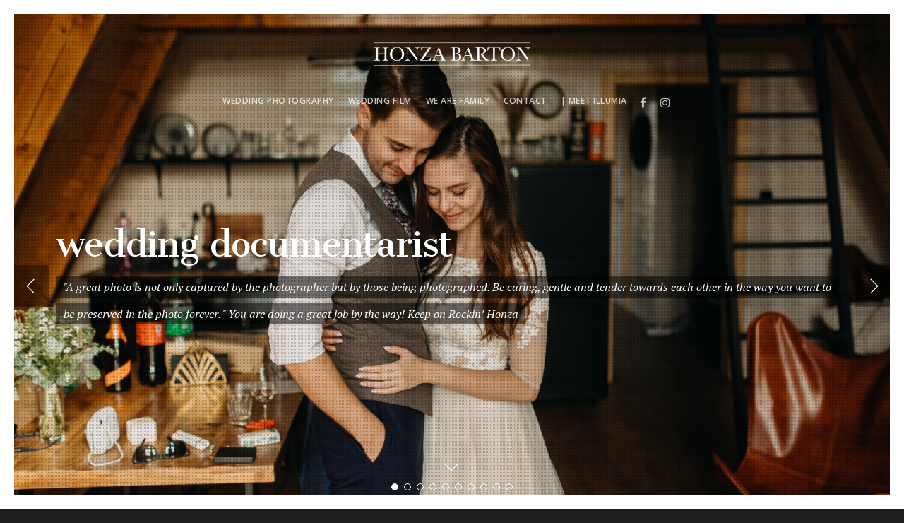

--- FILE ---
content_type: text/html; charset=UTF-8
request_url: http://honzabarton.com/
body_size: 25047
content:
<!doctype html>


<html lang="en-US" class="no-js">
<head>

<!-- Meta Tags -->
<meta http-equiv="Content-Type" content="text/html; charset=UTF-8" />


	<meta name="viewport" content="width=device-width, initial-scale=1, maximum-scale=1, user-scalable=0" />

	

<!--Shortcut icon-->

<title>honzabarton.com &#8211; european wedding photographer</title>
<link rel='dns-prefetch' href='//fonts.googleapis.com' />
<link rel='dns-prefetch' href='//s.w.org' />
<link rel="alternate" type="application/rss+xml" title="honzabarton.com &raquo; Feed" href="http://honzabarton.com/feed/" />
<link rel="alternate" type="application/rss+xml" title="honzabarton.com &raquo; Comments Feed" href="http://honzabarton.com/comments/feed/" />
<link rel="alternate" type="application/rss+xml" title="honzabarton.com &raquo; HONZA BARTON wedding documentarist Comments Feed" href="http://honzabarton.com/homepage/feed/" />
<meta property='og:site_name' content='honzabarton.com'/><meta property='og:url' content='http://honzabarton.com/'/><meta property='og:title' content='HONZA BARTON wedding documentarist'/><meta property='og:type' content='article'/>		<script type="text/javascript">
			window._wpemojiSettings = {"baseUrl":"https:\/\/s.w.org\/images\/core\/emoji\/11\/72x72\/","ext":".png","svgUrl":"https:\/\/s.w.org\/images\/core\/emoji\/11\/svg\/","svgExt":".svg","source":{"concatemoji":"http:\/\/honzabarton.com\/wp-includes\/js\/wp-emoji-release.min.js?ver=4.9.28"}};
			!function(e,a,t){var n,r,o,i=a.createElement("canvas"),p=i.getContext&&i.getContext("2d");function s(e,t){var a=String.fromCharCode;p.clearRect(0,0,i.width,i.height),p.fillText(a.apply(this,e),0,0);e=i.toDataURL();return p.clearRect(0,0,i.width,i.height),p.fillText(a.apply(this,t),0,0),e===i.toDataURL()}function c(e){var t=a.createElement("script");t.src=e,t.defer=t.type="text/javascript",a.getElementsByTagName("head")[0].appendChild(t)}for(o=Array("flag","emoji"),t.supports={everything:!0,everythingExceptFlag:!0},r=0;r<o.length;r++)t.supports[o[r]]=function(e){if(!p||!p.fillText)return!1;switch(p.textBaseline="top",p.font="600 32px Arial",e){case"flag":return s([55356,56826,55356,56819],[55356,56826,8203,55356,56819])?!1:!s([55356,57332,56128,56423,56128,56418,56128,56421,56128,56430,56128,56423,56128,56447],[55356,57332,8203,56128,56423,8203,56128,56418,8203,56128,56421,8203,56128,56430,8203,56128,56423,8203,56128,56447]);case"emoji":return!s([55358,56760,9792,65039],[55358,56760,8203,9792,65039])}return!1}(o[r]),t.supports.everything=t.supports.everything&&t.supports[o[r]],"flag"!==o[r]&&(t.supports.everythingExceptFlag=t.supports.everythingExceptFlag&&t.supports[o[r]]);t.supports.everythingExceptFlag=t.supports.everythingExceptFlag&&!t.supports.flag,t.DOMReady=!1,t.readyCallback=function(){t.DOMReady=!0},t.supports.everything||(n=function(){t.readyCallback()},a.addEventListener?(a.addEventListener("DOMContentLoaded",n,!1),e.addEventListener("load",n,!1)):(e.attachEvent("onload",n),a.attachEvent("onreadystatechange",function(){"complete"===a.readyState&&t.readyCallback()})),(n=t.source||{}).concatemoji?c(n.concatemoji):n.wpemoji&&n.twemoji&&(c(n.twemoji),c(n.wpemoji)))}(window,document,window._wpemojiSettings);
		</script>
		<style type="text/css">
img.wp-smiley,
img.emoji {
	display: inline !important;
	border: none !important;
	box-shadow: none !important;
	height: 1em !important;
	width: 1em !important;
	margin: 0 .07em !important;
	vertical-align: -0.1em !important;
	background: none !important;
	padding: 0 !important;
}
</style>
<link rel='stylesheet' id='contact-form-7-css'  href='http://honzabarton.com/wp-content/plugins/contact-form-7/includes/css/styles.css?ver=5.1.1' type='text/css' media='all' />
<link rel='stylesheet' id='easy-facebook-likebox-plugin-styles-css'  href='http://honzabarton.com/wp-content/plugins/easy-facebook-likebox/public/assets/css/public.css?ver=4.3.0' type='text/css' media='all' />
<link rel='stylesheet' id='easy-facebook-likebox-popup-styles-css'  href='http://honzabarton.com/wp-content/plugins/easy-facebook-likebox/public/assets/popup/magnific-popup.css?ver=4.3.0' type='text/css' media='all' />
<link rel='stylesheet' id='mediaelement-css'  href='http://honzabarton.com/wp-includes/js/mediaelement/mediaelementplayer-legacy.min.css?ver=4.2.6-78496d1' type='text/css' media='all' />
<link rel='stylesheet' id='wp-mediaelement-css'  href='http://honzabarton.com/wp-includes/js/mediaelement/wp-mediaelement.min.css?ver=4.9.28' type='text/css' media='all' />
<link rel='stylesheet' id='rgs-css'  href='http://honzabarton.com/wp-content/themes/salient/css/rgs.css?ver=8.0' type='text/css' media='all' />
<link rel='stylesheet' id='font-awesome-css'  href='http://honzabarton.com/wp-content/themes/salient/css/font-awesome.min.css?ver=4.6.3' type='text/css' media='all' />
<link rel='stylesheet' id='main-styles-css'  href='http://honzabarton.com/wp-content/themes/salient/style.css?ver=8.0.1' type='text/css' media='all' />
<link rel='stylesheet' id='pretty_photo-css'  href='http://honzabarton.com/wp-content/themes/salient/css/prettyPhoto.css?ver=7.0.1' type='text/css' media='all' />
<!--[if lt IE 9]>
<link rel='stylesheet' id='nectar-ie8-css'  href='http://honzabarton.com/wp-content/themes/salient/css/ie8.css?ver=4.9.28' type='text/css' media='all' />
<![endif]-->
<link rel='stylesheet' id='responsive-css'  href='http://honzabarton.com/wp-content/themes/salient/css/responsive.css?ver=8.0.1' type='text/css' media='all' />
<link rel='stylesheet' id='options_typography_OpenSans_ext-css'  href='https://fonts.googleapis.com/css?family=Open+Sans%3A300%2C400%2C600%2C700&#038;subset=latin%2Clatin-ext' type='text/css' media='all' />
<link rel='stylesheet' id='nectarslider-css'  href='http://honzabarton.com/wp-content/themes/salient/css/nectar-slider.css?ver=8.0.1' type='text/css' media='all' />
<link rel='stylesheet' id='skin-ascend-css'  href='http://honzabarton.com/wp-content/themes/salient/css/ascend.css?ver=8.0' type='text/css' media='all' />
<link rel='stylesheet' id='js_composer_front-css'  href='http://honzabarton.com/wp-content/plugins/js_composer_salient/assets/css/js_composer.min.css?ver=4.12.1' type='text/css' media='all' />
<link rel='stylesheet' id='redux-google-fonts-salient_redux-css'  href='http://fonts.googleapis.com/css?family=Open+Sans%3A600%7CRaleway%3A600%7CCantata+One%3A400%7CPT+Serif%3A400italic%2C400&#038;subset=latin-ext%2Clatin&#038;ver=1682754096' type='text/css' media='all' />
<script type='text/javascript' src='http://honzabarton.com/wp-includes/js/jquery/jquery.js?ver=1.12.4'></script>
<script type='text/javascript' src='http://honzabarton.com/wp-includes/js/jquery/jquery-migrate.min.js?ver=1.4.1'></script>
<script type='text/javascript' src='http://honzabarton.com/wp-content/plugins/easy-facebook-likebox/public/assets/popup/jquery.magnific-popup.min.js?ver=4.3.0'></script>
<script type='text/javascript' src='http://honzabarton.com/wp-content/plugins/easy-facebook-likebox/public/assets/js/jquery.cookie.js?ver=4.3.0'></script>
<script type='text/javascript' src='http://honzabarton.com/wp-content/plugins/easy-facebook-likebox/public/assets/js/public.js?ver=4.3.0'></script>
<script type='text/javascript' src='http://honzabarton.com/wp-content/themes/salient/js/modernizr.js?ver=2.6.2'></script>
<script type='text/javascript'>
var mejsL10n = {"language":"en","strings":{"mejs.install-flash":"You are using a browser that does not have Flash player enabled or installed. Please turn on your Flash player plugin or download the latest version from https:\/\/get.adobe.com\/flashplayer\/","mejs.fullscreen-off":"Turn off Fullscreen","mejs.fullscreen-on":"Go Fullscreen","mejs.download-video":"Download Video","mejs.fullscreen":"Fullscreen","mejs.time-jump-forward":["Jump forward 1 second","Jump forward %1 seconds"],"mejs.loop":"Toggle Loop","mejs.play":"Play","mejs.pause":"Pause","mejs.close":"Close","mejs.time-slider":"Time Slider","mejs.time-help-text":"Use Left\/Right Arrow keys to advance one second, Up\/Down arrows to advance ten seconds.","mejs.time-skip-back":["Skip back 1 second","Skip back %1 seconds"],"mejs.captions-subtitles":"Captions\/Subtitles","mejs.captions-chapters":"Chapters","mejs.none":"None","mejs.mute-toggle":"Mute Toggle","mejs.volume-help-text":"Use Up\/Down Arrow keys to increase or decrease volume.","mejs.unmute":"Unmute","mejs.mute":"Mute","mejs.volume-slider":"Volume Slider","mejs.video-player":"Video Player","mejs.audio-player":"Audio Player","mejs.ad-skip":"Skip ad","mejs.ad-skip-info":["Skip in 1 second","Skip in %1 seconds"],"mejs.source-chooser":"Source Chooser","mejs.stop":"Stop","mejs.speed-rate":"Speed Rate","mejs.live-broadcast":"Live Broadcast","mejs.afrikaans":"Afrikaans","mejs.albanian":"Albanian","mejs.arabic":"Arabic","mejs.belarusian":"Belarusian","mejs.bulgarian":"Bulgarian","mejs.catalan":"Catalan","mejs.chinese":"Chinese","mejs.chinese-simplified":"Chinese (Simplified)","mejs.chinese-traditional":"Chinese (Traditional)","mejs.croatian":"Croatian","mejs.czech":"Czech","mejs.danish":"Danish","mejs.dutch":"Dutch","mejs.english":"English","mejs.estonian":"Estonian","mejs.filipino":"Filipino","mejs.finnish":"Finnish","mejs.french":"French","mejs.galician":"Galician","mejs.german":"German","mejs.greek":"Greek","mejs.haitian-creole":"Haitian Creole","mejs.hebrew":"Hebrew","mejs.hindi":"Hindi","mejs.hungarian":"Hungarian","mejs.icelandic":"Icelandic","mejs.indonesian":"Indonesian","mejs.irish":"Irish","mejs.italian":"Italian","mejs.japanese":"Japanese","mejs.korean":"Korean","mejs.latvian":"Latvian","mejs.lithuanian":"Lithuanian","mejs.macedonian":"Macedonian","mejs.malay":"Malay","mejs.maltese":"Maltese","mejs.norwegian":"Norwegian","mejs.persian":"Persian","mejs.polish":"Polish","mejs.portuguese":"Portuguese","mejs.romanian":"Romanian","mejs.russian":"Russian","mejs.serbian":"Serbian","mejs.slovak":"Slovak","mejs.slovenian":"Slovenian","mejs.spanish":"Spanish","mejs.swahili":"Swahili","mejs.swedish":"Swedish","mejs.tagalog":"Tagalog","mejs.thai":"Thai","mejs.turkish":"Turkish","mejs.ukrainian":"Ukrainian","mejs.vietnamese":"Vietnamese","mejs.welsh":"Welsh","mejs.yiddish":"Yiddish"}};
</script>
<script type='text/javascript' src='http://honzabarton.com/wp-includes/js/mediaelement/mediaelement-and-player.min.js?ver=4.2.6-78496d1'></script>
<script type='text/javascript' src='http://honzabarton.com/wp-includes/js/mediaelement/mediaelement-migrate.min.js?ver=4.9.28'></script>
<script type='text/javascript'>
/* <![CDATA[ */
var _wpmejsSettings = {"pluginPath":"\/wp-includes\/js\/mediaelement\/","classPrefix":"mejs-","stretching":"responsive"};
/* ]]> */
</script>
<link rel='https://api.w.org/' href='http://honzabarton.com/wp-json/' />
<link rel="EditURI" type="application/rsd+xml" title="RSD" href="http://honzabarton.com/xmlrpc.php?rsd" />
<link rel="wlwmanifest" type="application/wlwmanifest+xml" href="http://honzabarton.com/wp-includes/wlwmanifest.xml" /> 
<meta name="generator" content="WordPress 4.9.28" />
<link rel="canonical" href="http://honzabarton.com/" />
<link rel='shortlink' href='http://honzabarton.com/' />
<link rel="alternate" type="application/json+oembed" href="http://honzabarton.com/wp-json/oembed/1.0/embed?url=http%3A%2F%2Fhonzabarton.com%2F" />
<link rel="alternate" type="text/xml+oembed" href="http://honzabarton.com/wp-json/oembed/1.0/embed?url=http%3A%2F%2Fhonzabarton.com%2F&#038;format=xml" />
<style type="text/css">body a{color:#6d6d6d;}#header-outer:not([data-lhe="animated_underline"]) header#top nav > ul > li > a:hover,#header-outer:not([data-lhe="animated_underline"]) header#top nav .sf-menu > li.sfHover > a,header#top nav > ul > li.button_bordered > a:hover,#header-outer:not([data-lhe="animated_underline"]) header#top nav .sf-menu li.current-menu-item > a,header#top nav .sf-menu li.current_page_item > a .sf-sub-indicator i,header#top nav .sf-menu li.current_page_ancestor > a .sf-sub-indicator i,#header-outer:not([data-lhe="animated_underline"]) header#top nav .sf-menu li.current_page_ancestor > a,#header-outer:not([data-lhe="animated_underline"]) header#top nav .sf-menu li.current-menu-ancestor > a,#header-outer:not([data-lhe="animated_underline"]) header#top nav .sf-menu li.current_page_item > a,body header#top nav .sf-menu li.current_page_item > a .sf-sub-indicator [class^="icon-"],header#top nav .sf-menu li.current_page_ancestor > a .sf-sub-indicator [class^="icon-"],.sf-menu li ul li.sfHover > a .sf-sub-indicator [class^="icon-"],#header-outer:not(.transparent) #social-in-menu a i:after,.testimonial_slider[data-rating-color="accent-color"] .star-rating .filled:before,ul.sf-menu > li > a:hover > .sf-sub-indicator i,ul.sf-menu > li > a:active > .sf-sub-indicator i,ul.sf-menu > li.sfHover > a > .sf-sub-indicator i,.sf-menu ul li.current_page_item > a,.sf-menu ul li.current-menu-ancestor > a,.sf-menu ul li.current_page_ancestor > a,.sf-menu ul a:focus,.sf-menu ul a:hover,.sf-menu ul a:active,.sf-menu ul li:hover > a,.sf-menu ul li.sfHover > a,.sf-menu li ul li a:hover,.sf-menu li ul li.sfHover > a,#footer-outer a:hover,.recent-posts .post-header a:hover,article.post .post-header a:hover,article.result a:hover,article.post .post-header h2 a,.single article.post .post-meta a:hover,.comment-list .comment-meta a:hover,label span,.wpcf7-form p span,.icon-3x[class^="icon-"],.icon-3x[class*=" icon-"],.icon-tiny[class^="icon-"],body .circle-border,article.result .title a,.home .blog-recent .col .post-header a:hover,.home .blog-recent .col .post-header h3 a,#single-below-header a:hover,header#top #logo:hover,.sf-menu > li.current_page_ancestor > a > .sf-sub-indicator [class^="icon-"],.sf-menu > li.current-menu-ancestor > a > .sf-sub-indicator [class^="icon-"],body #mobile-menu li.open > a [class^="icon-"],.pricing-column h3,.pricing-table[data-style="flat-alternative"] .pricing-column.accent-color h4,.pricing-table[data-style="flat-alternative"] .pricing-column.accent-color .interval,.comment-author a:hover,.project-attrs li i,#footer-outer #copyright li a i:hover,.col:hover > [class^="icon-"].icon-3x.accent-color.alt-style.hovered,.col:hover > [class*=" icon-"].icon-3x.accent-color.alt-style.hovered,#header-outer .widget_shopping_cart .cart_list a,.woocommerce .star-rating,.woocommerce-page table.cart a.remove,.woocommerce form .form-row .required,.woocommerce-page form .form-row .required,body #header-secondary-outer #social a:hover i,.woocommerce ul.products li.product .price,.woocommerce-page ul.products li.product .price,.nectar-milestone .number.accent-color,header#top nav > ul > li.megamenu > ul > li > a:hover,header#top nav > ul > li.megamenu > ul > li.sfHover > a,body #portfolio-nav a:hover i,span.accent-color,.nectar-love:hover i,.nectar-love.loved i,.portfolio-items .nectar-love:hover i,.portfolio-items .nectar-love.loved i,body .hovered .nectar-love i,header#top nav ul #search-btn a:hover span,header#top nav ul .slide-out-widget-area-toggle a:hover span,#search-outer #search #close a span:hover,.carousel-wrap[data-full-width="true"] .carousel-heading a:hover i,#search-outer .ui-widget-content li:hover a .title,#search-outer .ui-widget-content .ui-state-hover .title,#search-outer .ui-widget-content .ui-state-focus .title,.portfolio-filters-inline .container ul li a.active,body [class^="icon-"].icon-default-style,.single-post #single-below-header.fullscreen-header .icon-salient-heart-2,.svg-icon-holder[data-color="accent-color"],.team-member a.accent-color:hover,.ascend .comment-list .reply a,.wpcf7-form .wpcf7-not-valid-tip,.text_on_hover.product .add_to_cart_button,.blog-recent[data-style="minimal"] .col > span,.blog-recent[data-style="title_only"] .col:hover .post-header .title,.woocommerce-checkout-review-order-table .product-info .amount,.tabbed[data-style="minimal"] > ul li a.active-tab,.masonry.classic_enhanced article.post .post-meta a:hover i,.blog-recent[data-style*="classic_enhanced"] .post-meta a:hover i,.blog-recent[data-style*="classic_enhanced"] .post-meta .icon-salient-heart-2.loved,.masonry.classic_enhanced article.post .post-meta .icon-salient-heart-2.loved,.single #single-meta ul li:not(.meta-share-count):hover i,.single #single-meta ul li:not(.meta-share-count):hover a,.single #single-meta ul li:not(.meta-share-count):hover span,.single #single-meta ul li.meta-share-count .nectar-social a:hover i,#project-meta #single-meta ul li > a,#project-meta ul li.meta-share-count .nectar-social a:hover i,#project-meta ul li:not(.meta-share-count):hover i,#project-meta ul li:not(.meta-share-count):hover span,div[data-style="minimal"] .toggle:hover h3 a,div[data-style="minimal"] .toggle.open h3 a,.nectar-icon-list[data-icon-style="border"][data-icon-color="accent-color"] .list-icon-holder[data-icon_type="numerical"] span,.nectar-icon-list[data-icon-color="accent-color"][data-icon-style="border"] .content h4,body[data-dropdown-style="minimal"] #header-outer .woocommerce.widget_shopping_cart .cart_list li a.remove,body[data-dropdown-style="minimal"] #header-outer .woocommerce.widget_shopping_cart .cart_list li a.remove,#post-area.standard-minimal article.post .post-meta .date a,#post-area.standard-minimal article.post .post-header h2 a:hover,#post-area.standard-minimal article.post .more-link:hover span,#post-area.standard-minimal article.post .more-link span:after,#post-area.standard-minimal article.post .minimal-post-meta a:hover,body #pagination .page-numbers.prev:hover,body #pagination .page-numbers.next:hover,html body .woocommerce-pagination a.page-numbers:hover,body .woocommerce-pagination a.page-numbers:hover,body #pagination a.page-numbers:hover,.nectar-slide-in-cart .widget_shopping_cart .cart_list a,.sf-menu ul li.open-submenu > a,.woocommerce p.stars a:hover,.woocommerce .material.product .product-wrap .product-add-to-cart a:hover,.woocommerce .material.product .product-wrap .product-add-to-cart a:hover > span,.woocommerce-MyAccount-navigation ul li.is-active a:before,.woocommerce-MyAccount-navigation ul li:hover a:before,.woocommerce.ascend .price_slider_amount button.button[type="submit"],html .ascend.woocommerce #sidebar div ul li a:hover,html .ascend.woocommerce #sidebar div ul li.current-cat > a,.woocommerce .widget_layered_nav ul li.chosen a:after,.woocommerce-page .widget_layered_nav ul li.chosen a:after,body[data-form-submit="see-through"] input[type=submit],body[data-form-submit="see-through"] button[type=submit],#header-outer[data-format="left-header"] .sf-menu .sub-menu .current-menu-item > a,.nectar_icon_wrap[data-color="accent-color"] i,.nectar_team_member_close .inner:before,body[data-dropdown-style="minimal"]:not([data-header-format="left-header"]) header#top nav > ul > li.megamenu > ul > li > ul > li.has-ul > a:hover,body:not([data-header-format="left-header"]) header#top nav > ul > li.megamenu > ul > li > ul > li.has-ul > a:hover,body[data-dropdown-style="minimal"] #header-outer:not([data-format="left-header"]) header#top nav > ul > li.megamenu ul ul li.current-menu-item.has-ul > a,body[data-dropdown-style="minimal"] #header-outer:not([data-format="left-header"]) header#top nav > ul > li.megamenu ul ul li.current-menu-ancestor.has-ul > a,body .wpb_row .span_12 .portfolio-filters-inline[data-color-scheme="accent-color-underline"].full-width-section a.active,body .wpb_row .span_12 .portfolio-filters-inline[data-color-scheme="accent-color-underline"].full-width-section a:hover{color:#6d6d6d!important;}.col:not(#post-area):not(.span_12):not(#sidebar):hover [class^="icon-"].icon-3x.accent-color.alt-style.hovered,body .col:not(#post-area):not(.span_12):not(#sidebar):hover a [class*=" icon-"].icon-3x.accent-color.alt-style.hovered,.ascend #header-outer:not(.transparent) .cart-outer:hover .cart-menu-wrap:not(.has_products) .icon-salient-cart{color:#6d6d6d!important;}.orbit-wrapper div.slider-nav span.right,.orbit-wrapper div.slider-nav span.left,.flex-direction-nav a,.jp-play-bar,.jp-volume-bar-value,.jcarousel-prev:hover,.jcarousel-next:hover,.portfolio-items .col[data-default-color="true"] .work-item:not(.style-3) .work-info-bg,.portfolio-items .col[data-default-color="true"] .bottom-meta,.portfolio-filters a,.portfolio-filters #sort-portfolio,.project-attrs li span,.progress li span,.nectar-progress-bar span,#footer-outer #footer-widgets .col .tagcloud a:hover,#sidebar .widget .tagcloud a:hover,article.post .more-link span:hover,#fp-nav.tooltip ul li .fp-tooltip .tooltip-inner,article.post.quote .post-content .quote-inner,article.post.link .post-content .link-inner,#pagination .next a:hover,#pagination .prev a:hover,.comment-list .reply a:hover,input[type=submit]:hover,input[type="button"]:hover,#footer-outer #copyright li a.vimeo:hover,#footer-outer #copyright li a.behance:hover,.toggle.open h3 a,.tabbed > ul li a.active-tab,[class*=" icon-"],.icon-normal,.bar_graph li span,.nectar-button[data-color-override="false"].regular-button,.nectar-button.tilt.accent-color,body .swiper-slide .button.transparent_2 a.primary-color:hover,#footer-outer #footer-widgets .col input[type="submit"],.carousel-prev:hover,.carousel-next:hover,body .products-carousel .carousel-next:hover,body .products-carousel .carousel-prev:hover,.blog-recent .more-link span:hover,.post-tags a:hover,.pricing-column.highlight h3,.pricing-table[data-style="flat-alternative"] .pricing-column.highlight h3 .highlight-reason,.pricing-table[data-style="flat-alternative"] .pricing-column.accent-color:before,#to-top:hover,#to-top.dark:hover,body[data-button-style*="rounded"] #to-top:after,#pagination a.page-numbers:hover,#pagination span.page-numbers.current,.single-portfolio .facebook-share a:hover,.single-portfolio .twitter-share a:hover,.single-portfolio .pinterest-share a:hover,.single-post .facebook-share a:hover,.single-post .twitter-share a:hover,.single-post .pinterest-share a:hover,.mejs-controls .mejs-time-rail .mejs-time-current,.mejs-controls .mejs-volume-button .mejs-volume-slider .mejs-volume-current,.mejs-controls .mejs-horizontal-volume-slider .mejs-horizontal-volume-current,article.post.quote .post-content .quote-inner,article.post.link .post-content .link-inner,article.format-status .post-content .status-inner,article.post.format-aside .aside-inner,body #header-secondary-outer #social li a.behance:hover,body #header-secondary-outer #social li a.vimeo:hover,#sidebar .widget:hover [class^="icon-"].icon-3x,.woocommerce-page button.single_add_to_cart_button,article.post.quote .content-inner .quote-inner .whole-link,.masonry.classic_enhanced article.post.quote.wide_tall .post-content a:hover .quote-inner,.masonry.classic_enhanced article.post.link.wide_tall .post-content a:hover .link-inner,.iosSlider .prev_slide:hover,.iosSlider .next_slide:hover,body [class^="icon-"].icon-3x.alt-style.accent-color,body [class*=" icon-"].icon-3x.alt-style.accent-color,#slide-out-widget-area,#slide-out-widget-area-bg.fullscreen,#slide-out-widget-area-bg.fullscreen-alt .bg-inner,#header-outer .widget_shopping_cart a.button,#header-outer a.cart-contents .cart-wrap span,.swiper-slide .button.solid_color a,.swiper-slide .button.solid_color_2 a,.portfolio-filters,button[type=submit]:hover,#buddypress button:hover,#buddypress a.button:hover,#buddypress ul.button-nav li.current a,header#top nav ul .slide-out-widget-area-toggle a:hover i.lines,header#top nav ul .slide-out-widget-area-toggle a:hover i.lines:after,header#top nav ul .slide-out-widget-area-toggle a:hover i.lines:before,header#top nav ul .slide-out-widget-area-toggle[data-icon-animation="simple-transform"] a:hover i.lines-button:after,#buddypress a.button:focus,.text_on_hover.product a.added_to_cart,.woocommerce div.product .woocommerce-tabs .full-width-content ul.tabs li a:after,.woocommerce div[data-project-style="text_on_hover"] .cart .quantity input.minus,.woocommerce div[data-project-style="text_on_hover"] .cart .quantity input.plus,.woocommerce-cart .wc-proceed-to-checkout a.checkout-button,.woocommerce .span_4 input[type="submit"].checkout-button,.portfolio-filters-inline[data-color-scheme="accent-color"],body[data-fancy-form-rcs="1"] [type="radio"]:checked + label:after,.select2-container .select2-choice:hover,.select2-dropdown-open .select2-choice,header#top nav > ul > li.button_solid_color > a:before,#header-outer.transparent header#top nav > ul > li.button_solid_color > a:before,.tabbed[data-style*="minimal"] > ul li a:after,.twentytwenty-handle,.twentytwenty-horizontal .twentytwenty-handle:before,.twentytwenty-horizontal .twentytwenty-handle:after,.twentytwenty-vertical .twentytwenty-handle:before,.twentytwenty-vertical .twentytwenty-handle:after,.masonry.classic_enhanced .posts-container article .meta-category a:hover,.blog-recent[data-style*="classic_enhanced"] .meta-category a:hover,.masonry.classic_enhanced .posts-container article .video-play-button,.bottom_controls #portfolio-nav .controls li a i:after,.bottom_controls #portfolio-nav ul:first-child li#all-items a:hover i,.nectar_video_lightbox.nectar-button[data-color="default-accent-color"],.nectar_video_lightbox.nectar-button[data-color="transparent-accent-color"]:hover,.testimonial_slider[data-style="multiple_visible"][data-color*="accent-color"] .flickity-page-dots .dot.is-selected:before,.testimonial_slider[data-style="multiple_visible"][data-color*="accent-color"] blockquote.is-selected p,.nectar-recent-posts-slider .container .strong span:before,#page-header-bg[data-post-hs="default_minimal"] .inner-wrap > a:hover,.single .heading-title[data-header-style="default_minimal"] .meta-category a:hover,body.single-post .sharing-default-minimal .nectar-love.loved,.nectar-fancy-box:after,.divider-small-border[data-color="accent-color"],.divider-border[data-color="accent-color"],div[data-style="minimal"] .toggle.open i:after,div[data-style="minimal"] .toggle:hover i:after,div[data-style="minimal"] .toggle.open i:before,div[data-style="minimal"] .toggle:hover i:before,.nectar-animated-title[data-color="accent-color"] .nectar-animated-title-inner:after,#fp-nav:not(.light-controls).tooltip_alt ul li a span:after,#fp-nav.tooltip_alt ul li a span:after,.nectar-video-box[data-color="default-accent-color"] a.nectar_video_lightbox,body .nectar-video-box[data-color="default-accent-color"][data-hover="zoom_button"] a.nectar_video_lightbox:after,.span_12.dark .owl-theme .owl-dots .owl-dot.active span,.span_12.dark .owl-theme .owl-dots .owl-dot:hover span,.nectar_image_with_hotspots[data-stlye="color_pulse"][data-color="accent-color"] .nectar_hotspot,.nectar_image_with_hotspots .nectar_hotspot_wrap .nttip .tipclose span:before,.nectar_image_with_hotspots .nectar_hotspot_wrap .nttip .tipclose span:after,.portfolio-filters-inline[data-color-scheme="accent-color-underline"] a:after,body[data-dropdown-style="minimal"] #header-outer header#top nav > ul > li:not(.megamenu) ul a:hover,body[data-dropdown-style="minimal"] #header-outer header#top nav > ul > li:not(.megamenu) li.sfHover > a,body[data-dropdown-style="minimal"] #header-outer:not([data-format="left-header"]) header#top nav > ul > li:not(.megamenu) li.sfHover > a,body[data-dropdown-style="minimal"] header#top nav > ul > li.megamenu > ul ul li a:hover,body[data-dropdown-style="minimal"] header#top nav > ul > li.megamenu > ul ul li.sfHover > a,body[data-dropdown-style="minimal"]:not([data-header-format="left-header"]) header#top nav > ul > li.megamenu > ul ul li.current-menu-item > a,body[data-dropdown-style="minimal"] #header-outer .widget_shopping_cart a.button,body[data-dropdown-style="minimal"] #header-secondary-outer ul > li:not(.megamenu) li.sfHover > a,body[data-dropdown-style="minimal"] #header-secondary-outer ul > li:not(.megamenu) ul a:hover,#post-area.standard-minimal article.post .more-link span:before,.nectar-slide-in-cart .widget_shopping_cart a.button,body[data-header-format="left-header"] #header-outer[data-lhe="animated_underline"] header#top nav ul li:not([class*="button_"]) > a span:after,.woocommerce .material.product .add_to_cart_button,body nav.woocommerce-pagination span.page-numbers.current,body[data-dropdown-style="minimal"] #header-outer:not([data-format="left-header"]) header#top nav > ul > li:not(.megamenu) ul a:hover,body[data-form-submit="regular"] input[type=submit],body[data-form-submit="regular"] button[type=submit],body[data-form-submit="see-through"] input[type=submit]:hover,body[data-form-submit="see-through"] button[type=submit]:hover,body[data-form-submit="see-through"] .container-wrap .span_12.light input[type=submit]:hover,body[data-form-submit="see-through"] .container-wrap .span_12.light button[type=submit]:hover,body[data-form-submit="regular"] .container-wrap .span_12.light input[type=submit]:hover,body[data-form-submit="regular"] .container-wrap .span_12.light button[type=submit]:hover,.nectar_icon_wrap[data-style="border-animation"][data-color="accent-color"]:not([data-draw="true"]) .nectar_icon:hover,body[data-dropdown-style="minimal"] #header-outer:not([data-format="left-header"]) header#top nav > ul > li:not(.megamenu) ul li.current-menu-item > a,body[data-dropdown-style="minimal"] #header-outer:not([data-format="left-header"]) header#top nav > ul > li:not(.megamenu) ul li.current-menu-ancestor > a,.nectar-social-sharing-fixed > a:before,.nectar-social-sharing-fixed .nectar-social a,.tabbed[data-style="minimal_alt"] .magic-line,.nectar-google-map[data-nectar-marker-color="accent-color"] .animated-dot .middle-dot,.nectar-google-map[data-nectar-marker-color="accent-color"] .animated-dot div[class*="signal"],.nectar_video_lightbox.play_button_with_text[data-color="default-accent-color"] span.play > .inner-wrap:before,.nectar-hor-list-item[data-color="accent-color"]:before{background-color:#6d6d6d!important;}.col:hover > [class^="icon-"].icon-3x:not(.alt-style).accent-color.hovered,.col:hover > [class*=" icon-"].icon-3x:not(.alt-style).accent-color.hovered,body .nectar-button.see-through-2[data-hover-color-override="false"]:hover,.col:not(#post-area):not(.span_12):not(#sidebar):hover [class^="icon-"].icon-3x:not(.alt-style).accent-color.hovered,.col:not(#post-area):not(.span_12):not(#sidebar):hover a [class*=" icon-"].icon-3x:not(.alt-style).accent-color.hovered{background-color:#6d6d6d!important;}.bottom_controls #portfolio-nav ul:first-child li#all-items a:hover i{box-shadow:-.6em 0 #6d6d6d,-.6em .6em #6d6d6d,.6em 0 #6d6d6d,.6em -.6em #6d6d6d,0 -.6em #6d6d6d,-.6em -.6em #6d6d6d,0 .6em #6d6d6d,.6em .6em #6d6d6d;}.tabbed > ul li a.active-tab,body[data-form-style="minimal"] label:after,body .recent_projects_widget a:hover img,.recent_projects_widget a:hover img,#sidebar #flickr a:hover img,body .nectar-button.see-through-2[data-hover-color-override="false"]:hover,#footer-outer #flickr a:hover img,#featured article .post-title a:hover,#header-outer[data-lhe="animated_underline"] header#top nav > ul > li > a:after,body #featured article .post-title a:hover,div.wpcf7-validation-errors,body[data-fancy-form-rcs="1"] [type="radio"]:checked + label:before,body[data-fancy-form-rcs="1"] [type="radio"]:checked + label:after,body[data-fancy-form-rcs="1"] input[type="checkbox"]:checked + label > span,.select2-container .select2-choice:hover,.select2-dropdown-open .select2-choice,#header-outer:not(.transparent) header#top nav > ul > li.button_bordered > a:hover:before,.single #single-meta ul li:not(.meta-share-count):hover a,.single #project-meta ul li:not(.meta-share-count):hover a,div[data-style="minimal"] .toggle.default.open i,div[data-style="minimal"] .toggle.default:hover i,div[data-style="minimal"] .toggle.accent-color.open i,div[data-style="minimal"] .toggle.accent-color:hover i,.nectar_image_with_hotspots .nectar_hotspot_wrap .nttip .tipclose,body[data-button-style="rounded"] #pagination > a:hover,body[data-form-submit="see-through"] input[type=submit],body[data-form-submit="see-through"] button[type=submit],.nectar_icon_wrap[data-style="border-basic"][data-color="accent-color"] .nectar_icon,.nectar_icon_wrap[data-style="border-animation"][data-color="accent-color"]:not([data-draw="true"]) .nectar_icon,.nectar_icon_wrap[data-style="border-animation"][data-color="accent-color"][data-draw="true"]:hover .nectar_icon,.span_12.dark .nectar_video_lightbox.play_button_with_text[data-color="default-accent-color"] span.play:before,.span_12.dark .nectar_video_lightbox.play_button_with_text[data-color="default-accent-color"] span.play:after{border-color:#6d6d6d!important;}#fp-nav:not(.light-controls).tooltip_alt ul li a.active span,#fp-nav.tooltip_alt ul li a.active span{box-shadow:inset 0 0 0 2px #6d6d6d;-webkit-box-shadow:inset 0 0 0 2px #6d6d6d;}.default-loading-icon:before{border-top-color:#6d6d6d!important;}#header-outer a.cart-contents span:before,#fp-nav.tooltip ul li .fp-tooltip .tooltip-inner:after{border-color:transparent #6d6d6d!important;}body .col:not(#post-area):not(.span_12):not(#sidebar):hover .hovered .circle-border,body #sidebar .widget:hover .circle-border,body .testimonial_slider[data-style="multiple_visible"][data-color*="accent-color"] blockquote .bottom-arrow:after,body .dark .testimonial_slider[data-style="multiple_visible"][data-color*="accent-color"] blockquote .bottom-arrow:after,.portfolio-items[data-ps="6"] .bg-overlay,.portfolio-items[data-ps="6"].no-masonry .bg-overlay,.nectar_team_member_close .inner{border-color:#6d6d6d;}.gallery a:hover img{border-color:#6d6d6d!important;}@media only screen and (min-width :1px) and (max-width :1000px){body #featured article .post-title > a{background-color:#6d6d6d;}body #featured article .post-title > a{border-color:#6d6d6d;}}.nectar-button.regular-button.extra-color-1,.nectar-button.tilt.extra-color-1{background-color:#446b7c!important;}.icon-3x[class^="icon-"].extra-color-1:not(.alt-style),.icon-tiny[class^="icon-"].extra-color-1,.icon-3x[class*=" icon-"].extra-color-1:not(.alt-style),body .icon-3x[class*=" icon-"].extra-color-1:not(.alt-style) .circle-border,.woocommerce-page table.cart a.remove,#header-outer .widget_shopping_cart .cart_list li a.remove,#header-outer .woocommerce.widget_shopping_cart .cart_list li a.remove,.nectar-milestone .number.extra-color-1,span.extra-color-1,.team-member ul.social.extra-color-1 li a,.stock.out-of-stock,body [class^="icon-"].icon-default-style.extra-color-1,body [class^="icon-"].icon-default-style[data-color="extra-color-1"],.team-member a.extra-color-1:hover,.pricing-table[data-style="flat-alternative"] .pricing-column.highlight.extra-color-1 h3,.pricing-table[data-style="flat-alternative"] .pricing-column.extra-color-1 h4,.pricing-table[data-style="flat-alternative"] .pricing-column.extra-color-1 .interval,.svg-icon-holder[data-color="extra-color-1"],div[data-style="minimal"] .toggle.extra-color-1:hover h3 a,div[data-style="minimal"] .toggle.extra-color-1.open h3 a,.nectar-icon-list[data-icon-style="border"][data-icon-color="extra-color-1"] .list-icon-holder[data-icon_type="numerical"] span,.nectar-icon-list[data-icon-color="extra-color-1"][data-icon-style="border"] .content h4,.nectar_icon_wrap[data-color="extra-color-1"] i,body .wpb_row .span_12 .portfolio-filters-inline[data-color-scheme="extra-color-1-underline"].full-width-section a.active,body .wpb_row .span_12 .portfolio-filters-inline[data-color-scheme="extra-color-1-underline"].full-width-section a:hover,.testimonial_slider[data-rating-color="extra-color-1"] .star-rating .filled:before,header#top nav > ul > li.button_bordered_2 > a:hover{color:#446b7c!important;}.col:hover > [class^="icon-"].icon-3x.extra-color-1:not(.alt-style),.col:hover > [class*=" icon-"].icon-3x.extra-color-1:not(.alt-style).hovered,body .swiper-slide .button.transparent_2 a.extra-color-1:hover,body .col:not(#post-area):not(.span_12):not(#sidebar):hover [class^="icon-"].icon-3x.extra-color-1:not(.alt-style).hovered,body .col:not(#post-area):not(#sidebar):not(.span_12):hover a [class*=" icon-"].icon-3x.extra-color-1:not(.alt-style).hovered,#sidebar .widget:hover [class^="icon-"].icon-3x.extra-color-1:not(.alt-style),.portfolio-filters-inline[data-color-scheme="extra-color-1"],.pricing-table[data-style="flat-alternative"] .pricing-column.extra-color-1:before,.pricing-table[data-style="flat-alternative"] .pricing-column.highlight.extra-color-1 h3 .highlight-reason,.nectar-button.nectar_video_lightbox[data-color="default-extra-color-1"],.nectar_video_lightbox.nectar-button[data-color="transparent-extra-color-1"]:hover,.testimonial_slider[data-style="multiple_visible"][data-color*="extra-color-1"] .flickity-page-dots .dot.is-selected:before,.testimonial_slider[data-style="multiple_visible"][data-color*="extra-color-1"] blockquote.is-selected p,.nectar-fancy-box[data-color="extra-color-1"]:after,.divider-small-border[data-color="extra-color-1"],.divider-border[data-color="extra-color-1"],div[data-style="minimal"] .toggle.extra-color-1.open i:after,div[data-style="minimal"] .toggle.extra-color-1:hover i:after,div[data-style="minimal"] .toggle.open.extra-color-1 i:before,div[data-style="minimal"] .toggle.extra-color-1:hover i:before,.nectar-animated-title[data-color="extra-color-1"] .nectar-animated-title-inner:after,.nectar-video-box[data-color="extra-color-1"] a.nectar_video_lightbox,body .nectar-video-box[data-color="extra-color-1"][data-hover="zoom_button"] a.nectar_video_lightbox:after,.nectar_image_with_hotspots[data-stlye="color_pulse"][data-color="extra-color-1"] .nectar_hotspot,.portfolio-filters-inline[data-color-scheme="extra-color-1-underline"] a:after,.nectar_icon_wrap[data-style="border-animation"][data-color="extra-color-1"]:not([data-draw="true"]) .nectar_icon:hover,.nectar-google-map[data-nectar-marker-color="extra-color-1"] .animated-dot .middle-dot,.nectar-google-map[data-nectar-marker-color="extra-color-1"] .animated-dot div[class*="signal"],.nectar_video_lightbox.play_button_with_text[data-color="extra-color-1"] span.play > .inner-wrap:before,.nectar-hor-list-item[data-color="extra-color-1"]:before,header#top nav > ul > li.button_solid_color_2 > a:before,#header-outer.transparent header#top nav > ul > li.button_solid_color_2 > a:before{background-color:#446b7c!important;}body [class^="icon-"].icon-3x.alt-style.extra-color-1,body [class*=" icon-"].icon-3x.alt-style.extra-color-1,[class*=" icon-"].extra-color-1.icon-normal,.extra-color-1.icon-normal,.bar_graph li span.extra-color-1,.nectar-progress-bar span.extra-color-1,#header-outer .widget_shopping_cart a.button,.woocommerce ul.products li.product .onsale,.woocommerce-page ul.products li.product .onsale,.woocommerce span.onsale,.woocommerce-page span.onsale,.woocommerce-page table.cart a.remove:hover,.swiper-slide .button.solid_color a.extra-color-1,.swiper-slide .button.solid_color_2 a.extra-color-1,.toggle.open.extra-color-1 h3 a{background-color:#446b7c!important;}.col:hover > [class^="icon-"].icon-3x.extra-color-1.alt-style.hovered,.col:hover > [class*=" icon-"].icon-3x.extra-color-1.alt-style.hovered,.no-highlight.extra-color-1 h3,.col:not(#post-area):not(.span_12):not(#sidebar):hover [class^="icon-"].icon-3x.extra-color-1.alt-style.hovered,body .col:not(#post-area):not(.span_12):not(#sidebar):hover a [class*=" icon-"].icon-3x.extra-color-1.alt-style.hovered{color:#446b7c!important;}body .col:not(#post-area):not(.span_12):not(#sidebar):hover .extra-color-1.hovered .circle-border,.woocommerce-page table.cart a.remove,#header-outer .woocommerce.widget_shopping_cart .cart_list li a.remove,#header-outer .woocommerce.widget_shopping_cart .cart_list li a.remove,body #sidebar .widget:hover .extra-color-1 .circle-border,.woocommerce-page table.cart a.remove,body .testimonial_slider[data-style="multiple_visible"][data-color*="extra-color-1"] blockquote .bottom-arrow:after,body .dark .testimonial_slider[data-style="multiple_visible"][data-color*="extra-color-1"] blockquote .bottom-arrow:after,div[data-style="minimal"] .toggle.open.extra-color-1 i,div[data-style="minimal"] .toggle.extra-color-1:hover i,.nectar_icon_wrap[data-style="border-basic"][data-color="extra-color-1"] .nectar_icon,.nectar_icon_wrap[data-style="border-animation"][data-color="extra-color-1"]:not([data-draw="true"]) .nectar_icon,.nectar_icon_wrap[data-style="border-animation"][data-color="extra-color-1"][data-draw="true"]:hover .nectar_icon,.span_12.dark .nectar_video_lightbox.play_button_with_text[data-color="extra-color-1"] span.play:before,.span_12.dark .nectar_video_lightbox.play_button_with_text[data-color="extra-color-1"] span.play:after,#header-outer:not(.transparent) header#top nav > ul > li.button_bordered_2 > a:hover:before{border-color:#446b7c;}.pricing-column.highlight.extra-color-1 h3{background-color:#446b7c!important;}.nectar-button.regular-button.extra-color-2,.nectar-button.tilt.extra-color-2{background-color:#5e5312!important;}.icon-3x[class^="icon-"].extra-color-2:not(.alt-style),.icon-3x[class*=" icon-"].extra-color-2:not(.alt-style),.icon-tiny[class^="icon-"].extra-color-2,body .icon-3x[class*=" icon-"].extra-color-2 .circle-border,.nectar-milestone .number.extra-color-2,span.extra-color-2,.team-member ul.social.extra-color-2 li a,body [class^="icon-"].icon-default-style.extra-color-2,body [class^="icon-"].icon-default-style[data-color="extra-color-2"],.team-member a.extra-color-2:hover,.pricing-table[data-style="flat-alternative"] .pricing-column.highlight.extra-color-2 h3,.pricing-table[data-style="flat-alternative"] .pricing-column.extra-color-2 h4,.pricing-table[data-style="flat-alternative"] .pricing-column.extra-color-2 .interval,.svg-icon-holder[data-color="extra-color-2"],div[data-style="minimal"] .toggle.extra-color-2:hover h3 a,div[data-style="minimal"] .toggle.extra-color-2.open h3 a,.nectar-icon-list[data-icon-style="border"][data-icon-color="extra-color-2"] .list-icon-holder[data-icon_type="numerical"] span,.nectar-icon-list[data-icon-color="extra-color-2"][data-icon-style="border"] .content h4,.nectar_icon_wrap[data-color="extra-color-2"] i,body .wpb_row .span_12 .portfolio-filters-inline[data-color-scheme="extra-color-2-underline"].full-width-section a.active,body .wpb_row .span_12 .portfolio-filters-inline[data-color-scheme="extra-color-2-underline"].full-width-section a:hover,.testimonial_slider[data-rating-color="extra-color-2"] .star-rating .filled:before{color:#5e5312!important;}.col:hover > [class^="icon-"].icon-3x.extra-color-2:not(.alt-style).hovered,.col:hover > [class*=" icon-"].icon-3x.extra-color-2:not(.alt-style).hovered,body .swiper-slide .button.transparent_2 a.extra-color-2:hover,.col:not(#post-area):not(.span_12):not(#sidebar):hover [class^="icon-"].icon-3x.extra-color-2:not(.alt-style).hovered,.col:not(#post-area):not(.span_12):not(#sidebar):hover a [class*=" icon-"].icon-3x.extra-color-2:not(.alt-style).hovered,#sidebar .widget:hover [class^="icon-"].icon-3x.extra-color-2:not(.alt-style),.pricing-table[data-style="flat-alternative"] .pricing-column.highlight.extra-color-2 h3 .highlight-reason,.nectar-button.nectar_video_lightbox[data-color="default-extra-color-2"],.nectar_video_lightbox.nectar-button[data-color="transparent-extra-color-2"]:hover,.testimonial_slider[data-style="multiple_visible"][data-color*="extra-color-2"] .flickity-page-dots .dot.is-selected:before,.testimonial_slider[data-style="multiple_visible"][data-color*="extra-color-2"] blockquote.is-selected p,.nectar-fancy-box[data-color="extra-color-2"]:after,.divider-small-border[data-color="extra-color-2"],.divider-border[data-color="extra-color-2"],div[data-style="minimal"] .toggle.extra-color-2.open i:after,div[data-style="minimal"] .toggle.extra-color-2:hover i:after,div[data-style="minimal"] .toggle.open.extra-color-2 i:before,div[data-style="minimal"] .toggle.extra-color-2:hover i:before,.nectar-animated-title[data-color="extra-color-2"] .nectar-animated-title-inner:after,.nectar-video-box[data-color="extra-color-2"] a.nectar_video_lightbox,body .nectar-video-box[data-color="extra-color-2"][data-hover="zoom_button"] a.nectar_video_lightbox:after,.nectar_image_with_hotspots[data-stlye="color_pulse"][data-color="extra-color-2"] .nectar_hotspot,.portfolio-filters-inline[data-color-scheme="extra-color-2-underline"] a:after,.nectar_icon_wrap[data-style="border-animation"][data-color="extra-color-2"]:not([data-draw="true"]) .nectar_icon:hover,.nectar-google-map[data-nectar-marker-color="extra-color-2"] .animated-dot .middle-dot,.nectar-google-map[data-nectar-marker-color="extra-color-2"] .animated-dot div[class*="signal"],.nectar_video_lightbox.play_button_with_text[data-color="extra-color-2"] span.play > .inner-wrap:before,.nectar-hor-list-item[data-color="extra-color-2"]:before{background-color:#5e5312!important;}body [class^="icon-"].icon-3x.alt-style.extra-color-2,body [class*=" icon-"].icon-3x.alt-style.extra-color-2,[class*=" icon-"].extra-color-2.icon-normal,.extra-color-2.icon-normal,.bar_graph li span.extra-color-2,.nectar-progress-bar span.extra-color-2,.woocommerce .product-wrap .add_to_cart_button.added,.woocommerce-message,.woocommerce-error,.woocommerce-info,.woocommerce .widget_price_filter .ui-slider .ui-slider-range,.woocommerce-page .widget_price_filter .ui-slider .ui-slider-range,.swiper-slide .button.solid_color a.extra-color-2,.swiper-slide .button.solid_color_2 a.extra-color-2,.toggle.open.extra-color-2 h3 a,.portfolio-filters-inline[data-color-scheme="extra-color-2"],.pricing-table[data-style="flat-alternative"] .pricing-column.extra-color-2:before{background-color:#5e5312!important;}.col:hover > [class^="icon-"].icon-3x.extra-color-2.alt-style.hovered,.col:hover > [class*=" icon-"].icon-3x.extra-color-2.alt-style.hovered,.no-highlight.extra-color-2 h3,.col:not(#post-area):not(.span_12):not(#sidebar):hover [class^="icon-"].icon-3x.extra-color-2.alt-style.hovered,body .col:not(#post-area):not(.span_12):not(#sidebar):hover a [class*=" icon-"].icon-3x.extra-color-2.alt-style.hovered{color:#5e5312!important;}body .col:not(#post-area):not(.span_12):not(#sidebar):hover .extra-color-2.hovered .circle-border,body #sidebar .widget:hover .extra-color-2 .circle-border,body .testimonial_slider[data-style="multiple_visible"][data-color*="extra-color-2"] blockquote .bottom-arrow:after,body .dark .testimonial_slider[data-style="multiple_visible"][data-color*="extra-color-2"] blockquote .bottom-arrow:after,div[data-style="minimal"] .toggle.open.extra-color-2 i,div[data-style="minimal"] .toggle.extra-color-2:hover i,.nectar_icon_wrap[data-style="border-basic"][data-color="extra-color-2"] .nectar_icon,.nectar_icon_wrap[data-style="border-animation"][data-color="extra-color-2"]:not([data-draw="true"]) .nectar_icon,.nectar_icon_wrap[data-style="border-animation"][data-color="extra-color-2"][data-draw="true"]:hover .nectar_icon,.span_12.dark .nectar_video_lightbox.play_button_with_text[data-color="extra-color-2"] span.play:before,.span_12.dark .nectar_video_lightbox.play_button_with_text[data-color="extra-color-2"] span.play:after{border-color:#5e5312;}.pricing-column.highlight.extra-color-2 h3{background-color:#5e5312!important;}.nectar-button.regular-button.extra-color-3,.nectar-button.tilt.extra-color-3{background-color:#756502!important;}.icon-3x[class^="icon-"].extra-color-3:not(.alt-style),.icon-3x[class*=" icon-"].extra-color-3:not(.alt-style),.icon-tiny[class^="icon-"].extra-color-3,body .icon-3x[class*=" icon-"].extra-color-3 .circle-border,.nectar-milestone .number.extra-color-3,span.extra-color-3,.team-member ul.social.extra-color-3 li a,body [class^="icon-"].icon-default-style.extra-color-3,body [class^="icon-"].icon-default-style[data-color="extra-color-3"],.team-member a.extra-color-3:hover,.pricing-table[data-style="flat-alternative"] .pricing-column.highlight.extra-color-3 h3,.pricing-table[data-style="flat-alternative"] .pricing-column.extra-color-3 h4,.pricing-table[data-style="flat-alternative"] .pricing-column.extra-color-3 .interval,.svg-icon-holder[data-color="extra-color-3"],div[data-style="minimal"] .toggle.extra-color-3:hover h3 a,div[data-style="minimal"] .toggle.extra-color-3.open h3 a,.nectar-icon-list[data-icon-style="border"][data-icon-color="extra-color-3"] .list-icon-holder[data-icon_type="numerical"] span,.nectar-icon-list[data-icon-color="extra-color-3"][data-icon-style="border"] .content h4,.nectar_icon_wrap[data-color="extra-color-3"] i,body .wpb_row .span_12 .portfolio-filters-inline[data-color-scheme="extra-color-3-underline"].full-width-section a.active,body .wpb_row .span_12 .portfolio-filters-inline[data-color-scheme="extra-color-3-underline"].full-width-section a:hover,.testimonial_slider[data-rating-color="extra-color-3"] .star-rating .filled:before{color:#756502!important;}.col:hover > [class^="icon-"].icon-3x.extra-color-3:not(.alt-style).hovered,.col:hover > [class*=" icon-"].icon-3x.extra-color-3:not(.alt-style).hovered,body .swiper-slide .button.transparent_2 a.extra-color-3:hover,.col:not(#post-area):not(.span_12):not(#sidebar):hover [class^="icon-"].icon-3x.extra-color-3:not(.alt-style).hovered,.col:not(#post-area):not(.span_12):not(#sidebar):hover a [class*=" icon-"].icon-3x.extra-color-3:not(.alt-style).hovered,#sidebar .widget:hover [class^="icon-"].icon-3x.extra-color-3:not(.alt-style),.portfolio-filters-inline[data-color-scheme="extra-color-3"],.pricing-table[data-style="flat-alternative"] .pricing-column.extra-color-3:before,.pricing-table[data-style="flat-alternative"] .pricing-column.highlight.extra-color-3 h3 .highlight-reason,.nectar-button.nectar_video_lightbox[data-color="default-extra-color-3"],.nectar_video_lightbox.nectar-button[data-color="transparent-extra-color-3"]:hover,.testimonial_slider[data-style="multiple_visible"][data-color*="extra-color-3"] .flickity-page-dots .dot.is-selected:before,.testimonial_slider[data-style="multiple_visible"][data-color*="extra-color-3"] blockquote.is-selected p,.nectar-fancy-box[data-color="extra-color-3"]:after,.divider-small-border[data-color="extra-color-3"],.divider-border[data-color="extra-color-3"],div[data-style="minimal"] .toggle.extra-color-3.open i:after,div[data-style="minimal"] .toggle.extra-color-3:hover i:after,div[data-style="minimal"] .toggle.open.extra-color-3 i:before,div[data-style="minimal"] .toggle.extra-color-3:hover i:before,.nectar-animated-title[data-color="extra-color-3"] .nectar-animated-title-inner:after,.nectar-video-box[data-color="extra-color-3"] a.nectar_video_lightbox,body .nectar-video-box[data-color="extra-color-3"][data-hover="zoom_button"] a.nectar_video_lightbox:after,.nectar_image_with_hotspots[data-stlye="color_pulse"][data-color="extra-color-3"] .nectar_hotspot,.portfolio-filters-inline[data-color-scheme="extra-color-3-underline"] a:after,.nectar_icon_wrap[data-style="border-animation"][data-color="extra-color-3"]:not([data-draw="true"]) .nectar_icon:hover,.nectar-google-map[data-nectar-marker-color="extra-color-3"] .animated-dot .middle-dot,.nectar-google-map[data-nectar-marker-color="extra-color-3"] .animated-dot div[class*="signal"],.nectar_video_lightbox.play_button_with_text[data-color="extra-color-3"] span.play > .inner-wrap:before,.nectar-hor-list-item[data-color="extra-color-3"]:before{background-color:#756502!important;}body [class^="icon-"].icon-3x.alt-style.extra-color-3,body [class*=" icon-"].icon-3x.alt-style.extra-color-3,.extra-color-3.icon-normal,[class*=" icon-"].extra-color-3.icon-normal,.bar_graph li span.extra-color-3,.nectar-progress-bar span.extra-color-3,.swiper-slide .button.solid_color a.extra-color-3,.swiper-slide .button.solid_color_2 a.extra-color-3,.toggle.open.extra-color-3 h3 a{background-color:#756502!important;}.col:hover > [class^="icon-"].icon-3x.extra-color-3.alt-style.hovered,.col:hover > [class*=" icon-"].icon-3x.extra-color-3.alt-style.hovered,.no-highlight.extra-color-3 h3,.col:not(#post-area):not(.span_12):not(#sidebar):hover [class^="icon-"].icon-3x.extra-color-3.alt-style.hovered,body .col:not(#post-area):not(.span_12):not(#sidebar):hover a [class*=" icon-"].icon-3x.extra-color-3.alt-style.hovered{color:#756502!important;}body .col:not(#post-area):not(.span_12):not(#sidebar):hover .extra-color-3.hovered .circle-border,body #sidebar .widget:hover .extra-color-3 .circle-border,body .testimonial_slider[data-style="multiple_visible"][data-color*="extra-color-3"] blockquote .bottom-arrow:after,body .dark .testimonial_slider[data-style="multiple_visible"][data-color*="extra-color-3"] blockquote .bottom-arrow:after,div[data-style="minimal"] .toggle.open.extra-color-3 i,div[data-style="minimal"] .toggle.extra-color-3:hover i,.nectar_icon_wrap[data-style="border-basic"][data-color="extra-color-3"] .nectar_icon,.nectar_icon_wrap[data-style="border-animation"][data-color="extra-color-3"]:not([data-draw="true"]) .nectar_icon,.nectar_icon_wrap[data-style="border-animation"][data-color="extra-color-3"][data-draw="true"]:hover .nectar_icon,.span_12.dark .nectar_video_lightbox.play_button_with_text[data-color="extra-color-3"] span.play:before,.span_12.dark .nectar_video_lightbox.play_button_with_text[data-color="extra-color-3"] span.play:after{border-color:#756502;}.pricing-column.highlight.extra-color-3 h3{background-color:#756502!important;}.divider-small-border[data-color="extra-color-gradient-1"],.divider-border[data-color="extra-color-gradient-1"],.nectar-progress-bar span.extra-color-gradient-1{background:#7f7f7f;background:linear-gradient(to right,#7f7f7f,#545454);}.icon-normal.extra-color-gradient-1,body [class^="icon-"].icon-3x.alt-style.extra-color-gradient-1,.nectar-button.extra-color-gradient-1:after,.nectar-button.see-through-extra-color-gradient-1:after,.nectar_icon_wrap[data-color="extra-color-gradient-1"] i,.nectar_icon_wrap[data-style="border-animation"][data-color="extra-color-gradient-1"]:before{background:#7f7f7f;background:linear-gradient(to bottom right,#7f7f7f,#545454);}.testimonial_slider[data-rating-color="extra-color-gradient-1"] .star-rating .filled:before{color:#7f7f7f;background:linear-gradient(to right,#7f7f7f,#545454);-webkit-background-clip:text;-webkit-text-fill-color:transparent;background-clip:text;text-fill-color:transparent;}.nectar-button.extra-color-gradient-1,.nectar-button.see-through-extra-color-gradient-1{border-width:3px;border-style:solid;-moz-border-image:-moz-linear-gradient(top right,#7f7f7f 0,#545454 100%);-webkit-border-image:-webkit-linear-gradient(top right,#7f7f7f 0,#545454 100%);border-image:linear-gradient(to bottom right,#7f7f7f 0,#545454 100%);border-image-slice:1;}.nectar-gradient-text[data-color="extra-color-gradient-1"][data-direction="horizontal"] *{background-image:linear-gradient(to right,#7f7f7f,#545454);}.nectar-gradient-text[data-color="extra-color-gradient-1"] *,.nectar-icon-list[data-icon-style="border"][data-icon-color="extra-color-gradient-1"] .list-icon-holder[data-icon_type="numerical"] span{color:#7f7f7f;background:linear-gradient(to bottom right,#7f7f7f,#545454);-webkit-background-clip:text;-webkit-text-fill-color:transparent;background-clip:text;text-fill-color:transparent;display:inline-block;}[class^="icon-"][data-color="extra-color-gradient-1"]:before,[class*=" icon-"][data-color="extra-color-gradient-1"]:before,[class^="icon-"].extra-color-gradient-1:not(.icon-normal):before,[class*=" icon-"].extra-color-gradient-1:not(.icon-normal):before,.nectar_icon_wrap[data-color="extra-color-gradient-1"] i{color:#7f7f7f;background:linear-gradient(to bottom right,#7f7f7f,#545454);-webkit-background-clip:text;-webkit-text-fill-color:transparent;background-clip:text;text-fill-color:transparent;display:initial;}.nectar-button.extra-color-gradient-1 .hover,.nectar-button.see-through-extra-color-gradient-1 .start{background:#7f7f7f;background:linear-gradient(to bottom right,#7f7f7f,#545454);-webkit-background-clip:text;-webkit-text-fill-color:transparent;background-clip:text;text-fill-color:transparent;display:initial;}.nectar-button.extra-color-gradient-1.no-text-grad .hover,.nectar-button.see-through-extra-color-gradient-1.no-text-grad .start{background:transparent!important;color:#7f7f7f!important;}.divider-small-border[data-color="extra-color-gradient-2"],.divider-border[data-color="extra-color-gradient-2"],.nectar-progress-bar span.extra-color-gradient-2{background:#7f7f7f;background:linear-gradient(to right,#7f7f7f,#545454);}.icon-normal.extra-color-gradient-2,body [class^="icon-"].icon-3x.alt-style.extra-color-gradient-2,.nectar-button.extra-color-gradient-2:after,.nectar-button.see-through-extra-color-gradient-2:after,.nectar_icon_wrap[data-color="extra-color-gradient-2"] i,.nectar_icon_wrap[data-style="border-animation"][data-color="extra-color-gradient-2"]:before{background:#7f7f7f;background:linear-gradient(to bottom right,#7f7f7f,#545454);}.testimonial_slider[data-rating-color="extra-color-gradient-2"] .star-rating .filled:before{color:#7f7f7f;background:linear-gradient(to right,#7f7f7f,#545454);-webkit-background-clip:text;-webkit-text-fill-color:transparent;background-clip:text;text-fill-color:transparent;}.nectar-button.extra-color-gradient-2,.nectar-button.see-through-extra-color-gradient-2{border-width:3px;border-style:solid;-moz-border-image:-moz-linear-gradient(top right,#7f7f7f 0,#545454 100%);-webkit-border-image:-webkit-linear-gradient(top right,#7f7f7f 0,#545454 100%);border-image:linear-gradient(to bottom right,#7f7f7f 0,#545454 100%);border-image-slice:1;}.nectar-gradient-text[data-color="extra-color-gradient-2"][data-direction="horizontal"] *{background-image:linear-gradient(to right,#7f7f7f,#545454);}.nectar-gradient-text[data-color="extra-color-gradient-2"] *,.nectar-icon-list[data-icon-style="border"][data-icon-color="extra-color-gradient-2"] .list-icon-holder[data-icon_type="numerical"] span{color:#7f7f7f;background:linear-gradient(to bottom right,#7f7f7f,#545454);-webkit-background-clip:text;-webkit-text-fill-color:transparent;background-clip:text;text-fill-color:transparent;display:inline-block;}[class^="icon-"][data-color="extra-color-gradient-2"]:before,[class*=" icon-"][data-color="extra-color-gradient-2"]:before,[class^="icon-"].extra-color-gradient-2:not(.icon-normal):before,[class*=" icon-"].extra-color-gradient-2:not(.icon-normal):before,.nectar_icon_wrap[data-color="extra-color-gradient-2"] i{color:#7f7f7f;background:linear-gradient(to bottom right,#7f7f7f,#545454);-webkit-background-clip:text;-webkit-text-fill-color:transparent;background-clip:text;text-fill-color:transparent;display:initial;}.nectar-button.extra-color-gradient-2 .hover,.nectar-button.see-through-extra-color-gradient-2 .start{background:#7f7f7f;background:linear-gradient(to bottom right,#7f7f7f,#545454);-webkit-background-clip:text;-webkit-text-fill-color:transparent;background-clip:text;text-fill-color:transparent;display:initial;}.nectar-button.extra-color-gradient-2.no-text-grad .hover,.nectar-button.see-through-extra-color-gradient-2.no-text-grad .start{background:transparent!important;color:#7f7f7f!important;}html .container-wrap,.project-title,html .ascend .container-wrap,html .ascend .project-title,html body .vc_text_separator div,html .carousel-wrap[data-full-width="true"] .carousel-heading,html .carousel-wrap span.left-border,html .carousel-wrap span.right-border,.single-post.ascend #page-header-bg.fullscreen-header,.single-post #single-below-header.fullscreen-header,html #page-header-wrap,html .page-header-no-bg,html #full_width_portfolio .project-title.parallax-effect,html .portfolio-items .col,html .page-template-template-portfolio-php .portfolio-items .col.span_3,html .page-template-template-portfolio-php .portfolio-items .col.span_4{background-color:#ffffff;}#footer-outer,#nectar_fullscreen_rows > #footer-outer.wpb_row .full-page-inner-wrap{background-color:#383838!important;}#footer-outer #footer-widgets{border-bottom:none!important;}#footer-outer #footer-widgets .col ul li{border-bottom:1px solid rgba(0,0,0,0.1)!important;}#footer-outer #footer-widgets .col .widget_recent_comments ul li{background-color:rgba(0,0,0,0.07)!important;border-bottom:0!important;}#footer-outer,#footer-outer a:not(.nectar-button),body[data-form-style="minimal"] #footer-outer #footer-widgets .col input[type=text]{color:#9b9b9b!important;}#footer-outer .widget h4,#footer-outer .col .widget_recent_entries span,#footer-outer .col .recent_posts_extra_widget .post-widget-text span{color:#5e5e5e!important;}#footer-outer #copyright,body{border:none!important;background-color:#1F1F1F!important;}#footer-outer #copyright li a i,#footer-outer #copyright p{color:#777777!important;}#footer-outer #copyright li a:hover i,#footer-outer[data-cols="1"] #copyright li a:hover i{border-color:#ffffff!important;color:#ffffff!important;}#footer-outer #copyright{border-top:1px solid rgba(255,255,255,0.18)!important;}#call-to-action{background-color:#ECEBE9!important;}#call-to-action span{color:#4B4F52!important;}body #slide-out-widget-area-bg{background-color:rgba(0,0,0,0.4);}#nectar_fullscreen_rows{background-color:;}</style><style type="text/css"> #header-outer,.ascend #header-outer[data-full-width="true"][data-using-pr-menu="true"] header#top nav ul.buttons li.menu-item,.ascend #header-outer[data-full-width="true"][data-format="centered-menu"] header#top nav ul.buttons li#social-in-menu{padding-top:40px;}body #header-outer[data-format="centered-menu-under-logo"] .span_3{padding-bottom:40px;}#header-outer #logo img{height:35px;}.ascend #header-outer[data-full-width="true"] header#top nav > ul.buttons{margin-top:-40px;}header#top nav > ul li#search-btn,header#top nav > ul li.slide-out-widget-area-toggle{padding-bottom:10px;padding-top:11px;}header#top .sf-menu > li.sfHover > ul{top:16px;}.sf-sub-indicator{height:20px;}#header-outer[data-lhe="animated_underline"] header#top nav > ul > li > a,header#top nav > ul > li[class*="button_solid_color"] > a,body #header-outer:not([data-lhe="animated_underline"]) header#top nav ul li[class*="button_solid_color"] a:hover,#header-outer[data-lhe="animated_underline"] header#top nav > ul > li[class*="button_bordered"] > a,header#top nav > ul > li[class*="button_bordered"] > a,body #header-outer.transparent header#top nav > ul > li[class*="button_bordered"] > a,body #header-outer.transparent header#top nav > ul > li[class*="button_solid_color"] > a,#header-outer[data-lhe="animated_underline"] header#top nav > ul > li[class*="button_solid_color"] > a{margin-left:10px;margin-right:10px;}#header-outer[data-lhe="default"] header#top nav > ul > li > a{padding-left:10px;padding-right:10px;}#header-space{height:115px;}body[data-smooth-scrolling="1"] #full_width_portfolio .project-title.parallax-effect{top:115px;}body.single-product div.product .product_title{padding-right:0;}#ajax-loading-screen .reveal-1{background-color:#ffffff;}#ajax-loading-screen .reveal-2{background-color:#ffffff;}@media only screen and (max-width:1000px){body header#top #logo img,#header-outer[data-permanent-transparent="false"] #logo .dark-version{height:24px!important;}header#top .col.span_9{min-height:48px;line-height:28px;}}@media only screen and (min-width:1001px) and (max-width:1200px){#header-outer header#top nav .sf-menu > li,header#top nav ul.buttons li.menu-item{visibility:hidden!important;pointer-events:none!important;margin:0!important;}#header-outer header#top nav .sf-menu > li:not(:nth-child(1)),header#top nav ul.buttons li.menu-item{position:absolute!important;}body #header-outer header#top nav .sf-menu > li#social-in-menu{position:relative!important;visibility:visible!important;pointer-events:auto!important;}html body:not(.ascend) header#top nav >ul.buttons,body:not(.ascend) #header-outer[data-full-width="true"] header#top nav ul #search-btn,body.ascend #header-outer[data-full-width="false"] header#top nav >ul.buttons{margin-left:8px;}html .ascend[data-slide-out-widget-area="true"] #header-outer[data-full-width="true"] .cart-menu-wrap{right:0!important;}body:not(.ascend) #header-outer[data-cart="true"][data-full-width="true"] .slide-out-widget-area-toggle.product_added{padding-right:90px;transition:padding 0.8s ease;}body:not(.ascend) #header-outer[data-cart="true"] .slide-out-widget-area-toggle.product_added{padding-right:28px;transition:padding 0.8s ease;}body:not(.ascend) #header-outer[data-cart="false"] header#top nav ul #search-btn >div{border-left:none!important;}body #header-outer header#top nav > ul.buttons{padding-right:0!important;}body #header-outer[data-full-width="false"] header#top nav ul #search-btn >div{border-left:none!important}.ascend #header-outer[data-cart="true"][data-full-width="true"] .slide-out-widget-area-toggle{padding-right:85px;}body.ascend #header-outer[data-full-width="false"] .cart-menu{border-left:none!important;}#header-outer header#top nav > ul.buttons{margin-right:52px;}body:not(.ascend) #header-outer[data-full-width="false"][data-cart="true"] header#top nav > ul.buttons.product_added{margin-right:90px;}header#top nav ul .slide-out-widget-area-toggle{display:none!important;}header#top .span_9 > .slide-out-widget-area-toggle,#slide-out-widget-area .mobile-only{display:block!important;padding-top:8px;transition:padding 0.2s ease;}.small-nav header#top .span_9 > .slide-out-widget-area-toggle,.small-nav #slide-out-widget-area .mobile-only{display:block!important;padding-top:5px;}body header#top .span_9 >.slide-out-widget-area-toggle{position:absolute;top:0;float:right;transform:none!important;-webkit-transform:none!important;margin:0!important;}body .midnightHeader header#top .span_9 >.slide-out-widget-area-toggle{top:50%;float:none;transform:translateY(-50%)!important;-webkit-transform:translateY(-50%)!important;}body #header-outer .midnightHeader header#top nav .sf-menu > li#social-in-menu{visibility:hidden!important;pointer-events:none!important;}#header-outer[data-has-menu="true"] header#top .span_3,body #header-outer[data-format="centered-menu-under-logo"] .span_3{text-align:left!important;left:0!important;width:auto!important;float:left!important;}#header-outer[data-format="centered-menu-under-logo"] .span_9{float:right!important;width:auto!important;}body #header-outer[data-format="centered-menu-under-logo"] header#top #logo img{margin:0}#header-outer[data-format="centered-menu-under-logo"] header#top #logo{text-align:left;}#header-outer[data-has-menu="true"] header#top .span_3 #logo img{transform:none!important;}#mobile-menu a > .sf-sub-indicator{right:0!important;position:absolute;padding:16px;left:auto!important;top:0!important;height:auto;width:auto;}#mobile-menu{position:absolute;width:100%;left:0;top:115px;}.cart-outer,body #header-outer[data-full-width="false"] .cart-outer{display:block;}header#top nav > ul.buttons{padding-right:20px!important;}#header-outer[data-full-width="true"] header#top nav > ul.product_added.buttons{padding-right:80px!important;}#header-outer[data-format="centered-logo-between-menu"] header#top nav .sf-menu > li{float:left!important;}#header-outer[data-format="centered-logo-between-menu"] header#top nav .sf-menu > li#social-in-menu{float:right!important;margin-right:42px!important;}body:not(ascend)[data-header-search="false"] #header-outer[data-format="centered-logo-between-menu"][data-cart="true"][data-full-width="true"] header#top nav .sf-menu.product_added > li#social-in-menu{margin-right:122px!important;}body.ascend[data-header-search="false"] #header-outer[data-format="centered-logo-between-menu"][data-cart="true"][data-full-width="true"] header#top nav .sf-menu > li#social-in-menu{margin-right:122px!important;}body.ascend[data-header-search="true"] #header-outer[data-format="centered-logo-between-menu"] header#top nav .sf-menu > li#social-in-menu{margin-right:92px!important;}body:not(.ascend)[data-header-search="true"] #header-outer[data-format="centered-logo-between-menu"] header#top nav .sf-menu > li#social-in-menu{margin-right:112px!important;}body[data-header-search="true"].ascend #header-outer[data-format="centered-logo-between-menu"][data-cart="true"][data-full-width="true"] header#top nav .sf-menu > li#social-in-menu{margin-right:195px!important;}body[data-header-search="true"]:not(.ascend) #header-outer[data-format="centered-logo-between-menu"][data-cart="true"][data-full-width="true"] header#top nav .sf-menu.product_added > li#social-in-menu{margin-right:195px!important;}body[data-header-search="true"]:not(.ascend) #header-outer[data-format="centered-logo-between-menu"][data-cart="true"][data-full-width="false"] header#top nav .sf-menu.product_added > li#social-in-menu{margin-right:145px!important;}.ascend[data-header-search="false"] #header-outer[data-cart="true"][data-full-width="true"] header#top nav >ul >li#social-in-menu{margin-right:15px!important;}body[data-full-width-header="false"] #slide-out-widget-area.slide-out-from-right-hover .slide_out_area_close{display:none;}body[data-slide-out-widget-area-style="slide-out-from-right-hover"][data-slide-out-widget-area="true"][data-user-set-ocm="off"] #header-outer[data-full-width="false"][data-cart="false"] header > .container{max-width:100%!important;padding:0 28px !important;}#mobile-menu[data-mobile-fixed="false"]{z-index:1000;}body:not(.ascend) #header-outer[data-cart="true"][data-full-width="true"].style-slide-out-from-right.side-widget-open .slide-out-widget-area-toggle.product_added{padding-right:0!important;}body[data-full-width-header="false"][data-cart="true"] .slide-out-hover-icon-effect.small{right:28px!important;}body[data-full-width-header="false"][data-cart="true"] .slide-out-widget-area-toggle[data-icon-animation="simple-transform"] .lines-button.x2.no-delay .lines:before,body[data-full-width-header="false"][data-cart="true"] .slide-out-widget-area-toggle[data-icon-animation="simple-transform"] .lines-button.x2.no-delay .lines:after,body[data-full-width-header="false"][data-cart="true"] .slide-out-hover-icon-effect.slide-out-widget-area-toggle[data-icon-animation="simple-transform"] .no-delay.lines-button.no-delay:after{-webkit-transition:none!important;transition:none!important;} body:not(.mobile) #header-outer.transparent > header#top .span_9 > .slide-out-widget-area-toggle i.lines-button:after,body:not(.mobile) #header-outer.transparent > header#top .span_9 > .slide-out-widget-area-toggle i.lines:before,body:not(.mobile) #header-outer.transparent > header#top .span_9 > .slide-out-widget-area-toggle i.lines:after{background-color:#ffffff!important;opacity:0.75;}body:not(.mobile) #header-outer.transparent.dark-slide > header#top .span_9 > .slide-out-widget-area-toggle i.lines-button:after,body:not(.mobile) #header-outer.transparent.dark-slide > header#top .span_9 > .slide-out-widget-area-toggle i.lines:before,body:not(.mobile) #header-outer.transparent.dark-slide > header#top .span_9 > .slide-out-widget-area-toggle i.lines:after{background-color:#000!important;opacity:0.75;}body:not(.mobile) #header-outer.transparent > header#top .span_9 > .slide-out-widget-area-toggle:hover i.lines-button:after,body:not(.mobile) #header-outer.transparent > header#top .span_9 > .slide-out-widget-area-toggle:hover i.lines:before,body:not(.mobile) #header-outer.transparent > header#top .span_9 > .slide-out-widget-area-toggle:hover i.lines:after{opacity:1;}body header#top .span_9 > .slide-out-widget-area-toggle.mobile-icon a:hover i.lines:after,body header#top .span_9 > .slide-out-widget-area-toggle.mobile-icon a:hover .lines-button:after,body header#top .span_9 > .slide-out-widget-area-toggle.mobile-icon a:hover i.lines:before{background-color:#6d6d6d!important;}body:not(.mobile) #header-outer.light-text > header#top .span_9 > .slide-out-widget-area-toggle i.lines-button:after,body:not(.mobile) #header-outer.light-text > header#top .span_9 > .slide-out-widget-area-toggle i.lines:before,body:not(.mobile) #header-outer.light-text > header#top .span_9 > .slide-out-widget-area-toggle i.lines:after{background-color:#fff!important;}}body #header-outer,body[data-header-color="dark"] #header-outer{background-color:rgba(255,255,255,0.80);}.nectar-slider-loading .loading-icon,.portfolio-loading,#ajax-loading-screen .loading-icon,.loading-icon,.pp_loaderIcon{background-image:url("");}@media only screen and (min-width:1000px) and (max-width:1300px){.nectar-slider-wrap[data-full-width="true"] .swiper-slide .content h2,.nectar-slider-wrap[data-full-width="boxed-full-width"] .swiper-slide .content h2,.full-width-content .vc_span12 .swiper-slide .content h2{font-size:45px!important;line-height:51px!important;}.nectar-slider-wrap[data-full-width="true"] .swiper-slide .content p,.nectar-slider-wrap[data-full-width="boxed-full-width"] .swiper-slide .content p,.full-width-content .vc_span12 .swiper-slide .content p{font-size:18px!important;line-height:31.2px!important;}}@media only screen and (min-width :690px) and (max-width :1000px){.nectar-slider-wrap[data-full-width="true"] .swiper-slide .content h2,.nectar-slider-wrap[data-full-width="boxed-full-width"] .swiper-slide .content h2,.full-width-content .vc_span12 .swiper-slide .content h2{font-size:33px!important;line-height:39px!important;}.nectar-slider-wrap[data-full-width="true"] .swiper-slide .content p,.nectar-slider-wrap[data-full-width="boxed-full-width"] .swiper-slide .content p,.full-width-content .vc_span12 .swiper-slide .content p{font-size:13.2px!important;line-height:24px!important;}}@media only screen and (max-width :690px){.nectar-slider-wrap[data-full-width="true"][data-fullscreen="false"] .swiper-slide .content h2,.nectar-slider-wrap[data-full-width="boxed-full-width"][data-fullscreen="false"] .swiper-slide .content h2,.full-width-content .vc_span12 .nectar-slider-wrap[data-fullscreen="false"] .swiper-slide .content h2{font-size:15px!important;line-height:21px!important;}.nectar-slider-wrap[data-full-width="true"][data-fullscreen="false"] .swiper-slide .content p,.nectar-slider-wrap[data-full-width="boxed-full-width"][data-fullscreen="false"] .swiper-slide .content p,.full-width-content .vc_span12 .nectar-slider-wrap[data-fullscreen="false"] .swiper-slide .content p{font-size:10px!important;line-height:17.52px!important;}}#mobile-menu #mobile-search,header#top nav ul #search-btn{display:none!important;}@media only screen and (min-width:1001px){body{padding-bottom:20px;}.container-wrap{padding-right:20px;padding-left:20px;padding-bottom:20px;}.midnightInner,#footer-outer[data-full-width="1"]{padding-right:20px;padding-left:20px;}body[data-footer-reveal="1"] #footer-outer{bottom:20px;}#slide-out-widget-area.fullscreen .bottom-text[data-has-desktop-social="false"],#slide-out-widget-area.fullscreen-alt .bottom-text[data-has-desktop-social="false"]{bottom:48px;}#header-outer,body #header-outer-bg-only{box-shadow:none;-webkit-box-shadow:none;}.slide-out-hover-icon-effect.small,.slide-out-hover-icon-effect:not(.small){margin-top:20px;margin-right:20px;}#slide-out-widget-area-bg.fullscreen-alt{padding:20px;}#slide-out-widget-area.slide-out-from-right-hover{margin-right:20px;}.orbit-wrapper div.slider-nav span.left,.swiper-container .slider-prev{margin-left:20px;}.orbit-wrapper div.slider-nav span.right,.swiper-container .slider-next{margin-right:20px;}.admin-bar #slide-out-widget-area-bg.fullscreen-alt{padding-top:52px;}#header-outer,body.ascend #search-outer,#header-secondary-outer,#slide-out-widget-area.slide-out-from-right,#slide-out-widget-area.fullscreen .bottom-text{margin-top:20px;padding-right:20px;padding-left:20px;}#nectar_fullscreen_rows,body #slide-out-widget-area-bg:not(.fullscreen-alt){margin-top:20px;}body:not(.ascend) .cart-menu-wrap .cart-menu,#slide-out-widget-area.fullscreen .off-canvas-social-links{padding-right:20px!important;}.section-down-arrow,#slide-out-widget-area.fullscreen .off-canvas-social-links,#slide-out-widget-area.fullscreen .bottom-text{padding-bottom:20px;}.ascend #search-outer #search #close,body[data-smooth-scrolling="0"] #header-outer .widget_shopping_cart,#page-header-bg .pagination-navigation{margin-right:20px;}#to-top{right:37px;margin-bottom:20px;}body[data-dropdown-style="minimal"][data-header-color="light"] #header-outer:not(.transparent) .sf-menu > li > ul{border-top:none;}body:not(.ascend) #header-outer .cart-menu{background-color:#ffffff;border-left:1px solid rgba(0,0,0,0.1);}.nectar-social-sharing-fixed{margin-bottom:20px;margin-right:20px;}#fp-nav{padding-right:20px;}.body-border-left{background-color:#ffffff;width:20px;}.body-border-right{background-color:#ffffff;width:20px;}.body-border-bottom{background-color:#ffffff;height:20px;}.body-border-top{background-color:#ffffff;height:20px;}}@media only screen and (max-width:1000px){.body-border-right,.body-border-left,.body-border-top,.body-border-bottom{display:none;}}@media only screen and (min-width:1001px){#header-outer.small-nav:not(.transparent),#header-outer[data-header-resize="0"]:not([data-using-secondary="1"]).scrolled-down:not(.transparent),#header-outer.detached,body.ascend #search-outer.small-nav,body[data-slide-out-widget-area-style="slide-out-from-right-hover"] #header-outer:not([data-using-secondary="1"]):not(.transparent),body[data-slide-out-widget-area-style="fullscreen-alt"] #header-outer:not([data-using-secondary="1"]).scrolled-down,body[data-slide-out-widget-area-style="fullscreen-alt"] #header-outer:not([data-using-secondary="1"]).transparent.side-widget-open{margin-top:0;z-index:100000;}body[data-hhun="1"] #header-outer.detached{z-index:100000!important;}body.ascend[data-slide-out-widget-area="true"] #header-outer[data-full-width="true"].transparent:not(.small-nav) .cart-menu-wrap,body.ascend[data-slide-out-widget-area="true"] #header-outer[data-full-width="true"].scrolled-down .cart-menu-wrap{right:100px!important;}body.ascend[data-slide-out-widget-area="true"] #header-outer[data-full-width="true"] .cart-menu-wrap,body.ascend[data-slide-out-widget-area="false"] #header-outer[data-full-width="true"][data-cart="true"] .cart-menu-wrap{transition:right 0.3s cubic-bezier(0.215,0.61,0.355,1);-webkit-transition:all 0.3s cubic-bezier(0.215,0.61,0.355,1);}.ascend #header-outer.transparent .cart-menu-wrap{width:130px;}body:not(.ascend) #header-outer[data-full-width="true"] header#top nav > ul.product_added.buttons{padding-right:100px!important;}#header-outer[data-full-width="true"][data-transparent-header="true"][data-header-resize="0"].scrolled-down:not(.transparent) .container,body[data-slide-out-widget-area-style="fullscreen-alt"] #header-outer[data-full-width="true"].scrolled-down .container,body[data-slide-out-widget-area-style="fullscreen-alt"] #header-outer[data-full-width="true"].transparent.side-widget-open .container{padding-left:0!important;padding-right:0!important;}body[data-header-search="false"][data-slide-out-widget-area="false"].ascend #header-outer[data-full-width="true"][data-cart="true"]:not(.transparent) header > .container{padding-right:28px!important;}body.ascend[data-slide-out-widget-area="false"] #header-outer[data-full-width="true"][data-cart="true"].transparent .cart-menu-wrap{right:20px!important;}body.ascend[data-slide-out-widget-area="true"]:not([data-slide-out-widget-area-style="fullscreen"]):not([data-slide-out-widget-area-style="slide-out-from-right"]) #header-outer[data-full-width="true"][data-header-resize="0"].scrolled-down .cart-menu-wrap,body.ascend[data-slide-out-widget-area="true"][data-slide-out-widget-area-style="fullscreen"] #header-outer[data-full-width="true"][data-header-resize="0"].scrolled-down:not(.transparent) .cart-menu-wrap,body.ascend[data-slide-out-widget-area="true"][data-slide-out-widget-area-style="slide-out-from-right"] #header-outer[data-full-width="true"][data-header-resize="0"].scrolled-down:not(.transparent) .cart-menu-wrap,body[data-slide-out-widget-area-style="fullscreen-alt"].ascend #header-outer[data-full-width="true"].transparent.side-widget-open .cart-menu-wrap{right:70px!important;}}@media only screen and (min-width:1001px){body div.portfolio-items[data-gutter*="px"][data-col-num="elastic"]{padding:0!important;}}#header-outer[data-full-width="true"][data-header-resize="0"].transparent{-ms-transition:transform 0.7s cubic-bezier(0.645,0.045,0.355,1),background-color 0.3s cubic-bezier(0.215,0.61,0.355,1),margin 0.3s cubic-bezier(0.215,0.61,0.355,1)!important;transition:transform 0.7s cubic-bezier(0.645,0.045,0.355,1),background-color 0.3s cubic-bezier(0.215,0.61,0.355,1),margin 0.3s cubic-bezier(0.215,0.61,0.355,1)!important;-webkit-transition:-webkit-transform 0.7s cubic-bezier(0.645,0.045,0.355,1),background-color 0.3s cubic-bezier(0.215,0.61,0.355,1),margin 0.3s cubic-bezier(0.215,0.61,0.355,1)!important;}body #header-outer[data-transparent-header="true"][data-header-resize="0"]{-ms-transition:transform 0.7s cubic-bezier(0.645,0.045,0.355,1),background-color 0.3s cubic-bezier(0.215,0.61,0.355,1),box-shadow 0.40s ease,margin 0.3s cubic-bezier(0.215,0.61,0.355,1)!important;-webkit-transition:-webkit-transform 0.7s cubic-bezier(0.645,0.045,0.355,1),background-color 0.3s cubic-bezier(0.215,0.61,0.355,1),box-shadow 0.40s ease,margin 0.3s cubic-bezier(0.215,0.61,0.355,1)!important;transition:transform 0.7s cubic-bezier(0.645,0.045,0.355,1),background-color 0.3s cubic-bezier(0.215,0.61,0.355,1),box-shadow 0.40s ease,margin 0.3s cubic-bezier(0.215,0.61,0.355,1)!important;}#header-outer[data-full-width="true"][data-header-resize="0"] header > .container{-ms-transition:padding 0.35s cubic-bezier(0.215,0.61,0.355,1);transition:padding 0.35s cubic-bezier(0.215,0.61,0.355,1);-webkit-transition:padding 0.35s cubic-bezier(0.215,0.61,0.355,1);}@media only screen and (max-width:1000px) and (min-width:1000px){#header-outer,#nectar_fullscreen_rows,body #slide-out-widget-area-bg{margin-top:0!important;}}#header-outer.transparent header#top #logo,#header-outer.transparent header#top #logo:hover{color:#ffffff!important;}#header-outer.transparent header#top nav > ul > li > a,#header-outer.transparent header#top nav ul #search-btn a span.icon-salient-search,#header-outer.transparent nav > ul > li > a > .sf-sub-indicator [class^="icon-"],#header-outer.transparent nav > ul > li > a > .sf-sub-indicator [class*=" icon-"],#header-outer.transparent .cart-menu .cart-icon-wrap .icon-salient-cart,.ascend #boxed #header-outer.transparent .cart-menu .cart-icon-wrap .icon-salient-cart{color:#ffffff!important;opacity:0.75!important;transition:opacity 0.2s linear,color 0.2s linear;}#header-outer.transparent:not([data-lhe="animated_underline"]) header#top nav > ul > li > a:hover,#header-outer.transparent:not([data-lhe="animated_underline"]) header#top nav .sf-menu > li.sfHover > a,#header-outer.transparent:not([data-lhe="animated_underline"]) header#top nav .sf-menu > li.current_page_ancestor > a,#header-outer.transparent header#top nav .sf-menu > li.current-menu-item > a,#header-outer.transparent:not([data-lhe="animated_underline"]) header#top nav .sf-menu > li.current-menu-ancestor > a,#header-outer.transparent:not([data-lhe="animated_underline"]) header#top nav .sf-menu > li.current-menu-item > a,#header-outer.transparent:not([data-lhe="animated_underline"]) header#top nav .sf-menu > li.current_page_item > a,#header-outer.transparent header#top nav > ul > li > a:hover > .sf-sub-indicator > i,#header-outer.transparent header#top nav > ul > li.sfHover > a > span > i,#header-outer.transparent header#top nav ul #search-btn a:hover span,#header-outer.transparent header#top nav ul .slide-out-widget-area-toggle a:hover span,#header-outer.transparent header#top nav .sf-menu > li.current-menu-item > a i,#header-outer.transparent header#top nav .sf-menu > li.current-menu-ancestor > a i,#header-outer.transparent .cart-outer:hover .icon-salient-cart,.ascend #boxed #header-outer.transparent .cart-outer:hover .cart-menu .cart-icon-wrap .icon-salient-cart{opacity:1!important;color:#ffffff!important;}#header-outer.transparent[data-lhe="animated_underline"] header#top nav > ul > li > a:hover,#header-outer.transparent[data-lhe="animated_underline"] header#top nav .sf-menu > li.sfHover > a,#header-outer.transparent[data-lhe="animated_underline"] header#top nav .sf-menu > li.current-menu-ancestor > a,#header-outer.transparent[data-lhe="animated_underline"] header#top nav .sf-menu > li.current_page_item > a{opacity:1!important;}#header-outer[data-lhe="animated_underline"].transparent header#top nav > ul > li > a:after,#header-outer.transparent header#top nav>ul>li[class*="button_bordered"]>a:before{border-color:#ffffff!important;}#header-outer.transparent:not(.directional-nav-effect) > header#top nav ul .slide-out-widget-area-toggle a i.lines,#header-outer.transparent:not(.directional-nav-effect) > header#top nav ul .slide-out-widget-area-toggle a i.lines:before,#header-outer.transparent:not(.directional-nav-effect) > header#top nav ul .slide-out-widget-area-toggle a i.lines:after,#header-outer.transparent:not(.directional-nav-effect) > header#top nav ul .slide-out-widget-area-toggle[data-icon-animation="simple-transform"] .lines-button:after,#header-outer.transparent.directional-nav-effect > header#top nav ul .slide-out-widget-area-toggle a span.light .lines-button i,#header-outer.transparent.directional-nav-effect > header#top nav ul .slide-out-widget-area-toggle a span.light .lines-button i:after,#header-outer.transparent.directional-nav-effect > header#top nav ul .slide-out-widget-area-toggle a span.light .lines-button i:before,#header-outer.transparent:not(.directional-nav-effect) .midnightHeader.nectar-slider header#top nav ul .slide-out-widget-area-toggle a i.lines,#header-outer.transparent:not(.directional-nav-effect) .midnightHeader.nectar-slider header#top nav ul .slide-out-widget-area-toggle a i.lines:before,#header-outer.transparent:not(.directional-nav-effect) .midnightHeader.nectar-slider header#top nav ul .slide-out-widget-area-toggle a i.lines:after,#header-outer.transparent.directional-nav-effect .midnightHeader.nectar-slider header#top nav ul .slide-out-widget-area-toggle a span.light .lines-button i,#header-outer.transparent.directional-nav-effect .midnightHeader.nectar-slider header#top nav ul .slide-out-widget-area-toggle a span.light .lines-button i:after,#header-outer.transparent.directional-nav-effect .midnightHeader.nectar-slider header#top nav ul .slide-out-widget-area-toggle a span.light .lines-button i:before{background-color:#ffffff!important;}#header-outer.transparent header#top nav ul .slide-out-widget-area-toggle a i.lines,#header-outer.transparent:not(.side-widget-open) header#top nav ul .slide-out-widget-area-toggle[data-icon-animation="simple-transform"] a i.lines-button:after{opacity:0.75!important;}#header-outer.transparent.side-widget-open header#top nav ul .slide-out-widget-area-toggle a i.lines,#header-outer.transparent header#top nav ul .slide-out-widget-area-toggle[data-icon-animation="simple-transform"] a:hover i.lines-button:after,#header-outer.transparent header#top nav ul .slide-out-widget-area-toggle a:hover i.lines,#header-outer.transparent header#top nav ul .slide-out-widget-area-toggle a:hover i.lines:before,#header-outer.transparent header#top nav ul .slide-out-widget-area-toggle a:hover i.lines:after{opacity:1!important;}#header-outer.transparent.dark-slide > header#top nav > ul > li > a,#header-outer.transparent.dark-row > header#top nav > ul > li > a,#header-outer.transparent.dark-slide:not(.directional-nav-effect) > header#top nav ul #search-btn a span,#header-outer.transparent.dark-row:not(.directional-nav-effect) > header#top nav ul #search-btn a span,#header-outer.transparent.dark-slide > header#top nav > ul > li > a > .sf-sub-indicator [class^="icon-"],#header-outer.transparent.dark-slide > header#top nav > ul > li > a > .sf-sub-indicator [class*=" icon-"],#header-outer.transparent.dark-row > header#top nav > ul > li > a > .sf-sub-indicator [class*=" icon-"],#header-outer.transparent.dark-slide:not(.directional-nav-effect) .cart-menu .cart-icon-wrap .icon-salient-cart,#header-outer.transparent.dark-row:not(.directional-nav-effect) .cart-menu .cart-icon-wrap .icon-salient-cart,body.ascend[data-header-color="custom"] #boxed #header-outer.transparent.dark-slide > header#top .cart-outer .cart-menu .cart-icon-wrap i,body.ascend #boxed #header-outer.transparent.dark-slide > header#top .cart-outer .cart-menu .cart-icon-wrap i,#header-outer.transparent.dark-slide .midnightHeader.nectar-slider header#top nav > ul > li > a,#header-outer.transparent.dark-slide:not(.directional-nav-effect) .midnightHeader.nectar-slider header#top nav ul #search-btn a span,#header-outer.transparent.dark-slide .midnightHeader.nectar-slider header#top nav > ul > li > a > .sf-sub-indicator [class^="icon-"],#header-outer.transparent.dark-slide .midnightHeader.nectar-slider header#top nav > ul > li > a > .sf-sub-indicator [class*=" icon-"],#header-outer.transparent.dark-slide:not(.directional-nav-effect) .midnightHeader.nectar-slider header#top .cart-menu .cart-icon-wrap .icon-salient-cart,body.ascend[data-header-color="custom"] #boxed #header-outer.transparent.dark-slide .midnightHeader.nectar-slider header#top .cart-outer .cart-menu .cart-icon-wrap i,body.ascend #boxed #header-outer.transparent.dark-slide .midnightHeader.nectar-slider header#top .cart-outer .cart-menu .cart-icon-wrap i{color:#000000!important;}#header-outer.transparent.dark-slide:not(.directional-nav-effect) > header#top nav ul .slide-out-widget-area-toggle a .lines-button i,#header-outer.transparent.dark-slide:not(.directional-nav-effect) > header#top nav ul .slide-out-widget-area-toggle a .lines-button i:after,#header-outer.transparent.dark-slide:not(.directional-nav-effect) > header#top nav ul .slide-out-widget-area-toggle a .lines-button i:before,#header-outer.transparent.dark-slide:not(.directional-nav-effect) .midnightHeader.nectar-slider header#top nav ul .slide-out-widget-area-toggle a .lines-button i,#header-outer.transparent.dark-slide:not(.directional-nav-effect) .midnightHeader.nectar-slider header#top nav ul .slide-out-widget-area-toggle a .lines-button i:after,#header-outer.transparent.dark-slide:not(.directional-nav-effect) .midnightHeader.nectar-slider header#top nav ul .slide-out-widget-area-toggle a .lines-button i:before,#header-outer.transparent.dark-slide:not(.directional-nav-effect) > header#top nav ul .slide-out-widget-area-toggle[data-icon-animation="simple-transform"] .lines-button:after,#header-outer.transparent.dark-slide:not(.directional-nav-effect) .midnightHeader.nectar-slider header#top nav ul .slide-out-widget-area-toggle[data-icon-animation="simple-transform"] .lines-button:after{background-color:#000000!important;}#header-outer.transparent.dark-slide > header#top nav > ul > li > a:hover,#header-outer.transparent.dark-slide > header#top nav .sf-menu > li.sfHover > a,#header-outer.transparent.dark-slide > header#top nav .sf-menu > li.current_page_ancestor > a,#header-outer.transparent.dark-slide > header#top nav .sf-menu > li.current-menu-item > a,#header-outer.transparent.dark-slide > header#top nav .sf-menu > li.current-menu-ancestor > a,#header-outer.transparent.dark-slide > header#top nav .sf-menu > li.current_page_item > a,#header-outer.transparent.dark-slide > header#top nav > ul > li > a:hover > .sf-sub-indicator > i,#header-outer.transparent.dark-slide > header#top nav > ul > li.sfHover > a > span > i,#header-outer.transparent.dark-slide > header#top nav ul #search-btn a:hover span,#header-outer.transparent.dark-slide > header#top nav .sf-menu > li.current-menu-item > a i,#header-outer.transparent.dark-slide > header#top nav .sf-menu > li.current-menu-ancestor > a i,#header-outer.transparent.dark-slide > header#top .cart-outer:hover .icon-salient-cart,body.ascend[data-header-color="custom"] #boxed #header-outer.transparent.dark-slide > header#top .cart-outer:hover .cart-menu .cart-icon-wrap i,#header-outer.transparent.dark-slide > header#top #logo,#header-outer[data-permanent-transparent="1"].transparent.dark-slide .midnightHeader.nectar-slider header#top .span_9 > .slide-out-widget-area-toggle i,#header-outer.transparent:not([data-lhe="animated_underline"]).dark-slide header#top nav .sf-menu > li.current_page_item > a,#header-outer.transparent:not([data-lhe="animated_underline"]).dark-slide header#top nav .sf-menu > li.current-menu-ancestor > a,#header-outer.transparent:not([data-lhe="animated_underline"]).dark-slide header#top nav > ul > li > a:hover,#header-outer.transparent:not([data-lhe="animated_underline"]).dark-slide header#top nav .sf-menu > li.sfHover > a,#header-outer.transparent.dark-slide .midnightHeader.nectar-slider header#top nav > ul > li > a:hover,#header-outer.transparent.dark-slide .midnightHeader.nectar-slider header#top nav .sf-menu > li.sfHover > a,#header-outer.transparent.dark-slide .midnightHeader.nectar-slider header#top nav .sf-menu > li.current_page_ancestor > a,#header-outer.transparent.dark-slide .midnightHeader.nectar-slider header#top nav .sf-menu > li.current-menu-item > a,#header-outer.transparent.dark-slide .midnightHeader.nectar-slider header#top nav .sf-menu > li.current-menu-ancestor > a,#header-outer.transparent.dark-slide .midnightHeader.nectar-slider header#top nav .sf-menu > li.current_page_item > a,#header-outer.transparent.dark-slide .midnightHeader.nectar-slider header#top nav > ul > li > a:hover > .sf-sub-indicator > i,#header-outer.transparent.dark-slide header#top nav > ul > li.sfHover > a > span > i,#header-outer.transparent.dark-slide .midnightHeader.nectar-slider header#top nav ul #search-btn a:hover span,#header-outer.transparent.dark-slide .midnightHeader.nectar-slider header#top nav .sf-menu > li.current-menu-item > a i,#header-outer.transparent.dark-slide .midnightHeader.nectar-slider header#top nav .sf-menu > li.current-menu-ancestor > a i,#header-outer.transparent.dark-slide .midnightHeader.nectar-slider header#top .cart-outer:hover .icon-salient-cart,body.ascend[data-header-color="custom"] #boxed #header-outer.transparent.dark-slide > header#top .cart-outer:hover .cart-menu .cart-icon-wrap i,#header-outer.transparent.dark-slide .midnightHeader.nectar-slider header#top #logo,.swiper-wrapper .swiper-slide[data-color-scheme="dark"] .slider-down-arrow i.icon-default-style[class^="icon-"],.slider-prev.dark-cs i,.slider-next.dark-cs i,.swiper-container .dark-cs.slider-prev .slide-count span,.swiper-container .dark-cs.slider-next .slide-count span{color:#000000!important;}#header-outer[data-lhe="animated_underline"].transparent.dark-slide header#top nav > ul > li > a:after,#header-outer[data-lhe="animated_underline"].transparent:not(.side-widget-open) .midnightHeader.dark header#top nav > ul > li > a:after,#header-outer[data-lhe="animated_underline"].transparent:not(.side-widget-open) .midnightHeader.default header#top nav > ul > li > a:after,#header-outer.dark-slide.transparent:not(.side-widget-open) header#top nav>ul>li[class*="button_bordered"]>a:before{border-color:#000000!important;}.swiper-container[data-bullet_style="scale"] .slider-pagination.dark-cs .swiper-pagination-switch.swiper-active-switch i,.swiper-container[data-bullet_style="scale"] .slider-pagination.dark-cs .swiper-pagination-switch:hover i{background-color:#000000;}.slider-pagination.dark-cs .swiper-pagination-switch{border:1px solid #000000;background-color:transparent;}.slider-pagination.dark-cs .swiper-pagination-switch:hover{background:none repeat scroll 0 0 #000000;}.slider-pagination.dark-cs .swiper-active-switch{background:none repeat scroll 0 0 #000000;}#fp-nav:not(.light-controls) ul li a span:after{background-color:#000000;}#fp-nav:not(.light-controls) ul li a span{box-shadow:inset 0 0 0 8px rgba(0,0,0,0.3);-webkit-box-shadow:inset 0 0 0 8px rgba(0,0,0,0.3);}body #fp-nav ul li a.active span{box-shadow:inset 0 0 0 2px rgba(0,0,0,0.8);-webkit-box-shadow:inset 0 0 0 2px rgba(0,0,0,0.8);}.no-rgba #header-space{display:none;}@media only screen and (min-width:1000px){#header-space{display:none;}.nectar-slider-wrap.first-section,.parallax_slider_outer.first-section,.full-width-content.first-section,.parallax_slider_outer.first-section .swiper-slide .content,.nectar-slider-wrap.first-section .swiper-slide .content,#page-header-bg,.nder-page-header,#page-header-wrap,.full-width-section.first-section{margin-top:0!important;}body #page-header-bg,body #page-header-wrap{height:115px;}.swiper-container .slider-prev,.swiper-container .slider-next{top:52%!important;}.first-section .nectar-slider-loading .loading-icon{opacity:0}body #search-outer{z-index:100000;}}@media only screen and (min-width:1000px){.container,body[data-header-format="left-header"] .container,.woocommerce-tabs .full-width-content .tab-container,.nectar-recent-posts-slider .flickity-page-dots,#post-area.standard-minimal.full-width-content article.post .inner-wrap{max-width:1425px;width:100%;margin:0 auto;padding:0 90px;}body[data-header-format="left-header"] .container,body[data-header-format="left-header"] .woocommerce-tabs .full-width-content .tab-container,body[data-header-format="left-header"] .nectar-recent-posts-slider .flickity-page-dots,body[data-header-format="left-header"] #post-area.standard-minimal.full-width-content article.post .inner-wrap{padding:0 60px;}body .container .page-submenu.stuck .container:not(.tab-container):not(.normal-container),.nectar-recent-posts-slider .flickity-page-dots,#nectar_fullscreen_rows[data-footer="default"] #footer-widgets .container,#nectar_fullscreen_rows[data-footer="default"] #copyright .container{padding:0 90px!important;}.swiper-slide .content{padding:0 90px;}body[data-header-format="left-header"] .container .page-submenu.stuck .container:not(.tab-container),body[data-header-format="left-header"] .nectar-recent-posts-slider .flickity-page-dots{padding:0 60px!important;}body[data-header-format="left-header"] .swiper-slide .content{padding:0 60px;}body .container .container:not(.tab-container):not(.recent-post-container):not(.normal-container){width:100%!important;padding:0!important;}body .carousel-heading .container{padding:0 10px!important;}body .carousel-heading .container .carousel-next{right:10px;}body .carousel-heading .container .carousel-prev{right:35px;}.carousel-wrap[data-full-width="true"] .carousel-heading a.portfolio-page-link{left:90px;}.carousel-wrap[data-full-width="true"] .carousel-heading{margin-left:-20px;margin-right:-20px;}.carousel-wrap[data-full-width="true"] .carousel-next{right:90px!important;}.carousel-wrap[data-full-width="true"] .carousel-prev{right:115px!important;}.carousel-wrap[data-full-width="true"]{padding:0!important;}.carousel-wrap[data-full-width="true"] .caroufredsel_wrapper{padding:20px!important;}#search-outer #search #close a{right:90px;}#boxed,#boxed #header-outer,#boxed #header-secondary-outer,#boxed #slide-out-widget-area-bg.fullscreen,#boxed #page-header-bg[data-parallax="1"],#boxed #featured,body[data-footer-reveal="1"] #boxed #footer-outer,#boxed .orbit > div,#boxed #featured article,.ascend #boxed #search-outer{max-width:1400px!important;width:90%!important;min-width:980px;}body[data-hhun="1"] #boxed #header-outer:not(.detached),body[data-hhun="1"] #boxed #header-secondary-outer{width:100%!important;}#boxed #search-outer #search #close a{right:0!important;}#boxed .container{width:92%;padding:0;}#boxed #footer-outer #footer-widgets,#boxed #footer-outer #copyright{padding-left:0;padding-right:0;}#boxed .carousel-wrap[data-full-width="true"] .carousel-heading a.portfolio-page-link{left:35px;}#boxed .carousel-wrap[data-full-width="true"] .carousel-next{right:35px!important;}#boxed .carousel-wrap[data-full-width="true"] .carousel-prev{right:60px!important;}}@media only screen and (min-width:1000px){.container,body[data-header-format="left-header"] .container,.woocommerce-tabs .full-width-content .tab-container,.nectar-recent-posts-slider .flickity-page-dots,#post-area.standard-minimal.full-width-content article.post .inner-wrap{max-width:1425px;}}.pagination-navigation{-webkit-filter:url("http://honzabarton.com/#goo");filter:url("http://honzabarton.com/#goo");}#portfolio-extra img{margin:2px auto !important;}.single-post .row .col img{margin-bottom:5px !important;}.wpb_row{margin-bottom:0 !important;}#gallery-1 img{border:none !important;}form.post-password-form{margin-top:40% !important;}</style><style type="text/css"> body,.toggle h3 a,body .ui-widget,table,.bar_graph li span strong,#slide-out-widget-area .tagcloud a,body .container .woocommerce-message a.button,#search-results .result .title span,.woocommerce ul.products li.product h3,.woocommerce-page ul.products li.product h3,.row .col.section-title .nectar-love span,body .nectar-love span,body .nectar-social .nectar-love .nectar-love-count,body .carousel-heading h2,.sharing-default-minimal .nectar-social .social-text,body .sharing-default-minimal .nectar-love{font-family:PT Serif;font-size:15px;line-height:20px;font-weight:400;}.bold,strong,b{font-family:PT Serif;font-weight:600;}.single #single-below-header span{font-family:PT Serif;}.nectar-fancy-ul ul li .icon-default-style[class^="icon-"]{line-height:20px!important;}header#top nav > ul > li > a{font-family:Open Sans;letter-spacing:.5px;font-size:12px;line-height:16.8px;font-weight:600;}header#top nav > ul > li[class*="button_solid_color"] > a:before,#header-outer.transparent header#top nav > ul > li[class*="button_solid_color"] > a:before{height:21px;}header#top nav > ul > li[class*="button_bordered"] > a:before,#header-outer.transparent header#top nav > ul > li[class*="button_bordered"] > a:before{height:31px;}header#top .sf-menu li ul li a,#header-secondary-outer nav > ul > li > a,#header-secondary-outer ul ul li a,#header-outer .widget_shopping_cart .cart_list a{font-family:Raleway;letter-spacing:.5px;font-size:12px;line-height:12px;font-weight:600;}@media only screen and (min-width :1px) and (max-width :1000px){header#top .sf-menu a{font-family:Raleway!important;font-size:14px!important;}}#page-header-bg h1,body h1,body .row .col.section-title h1,.full-width-content .recent-post-container .inner-wrap h2{font-family:Cantata One;letter-spacing:-0.5px;font-size:60px;line-height:60px;font-weight:400;}@media only screen and (max-width:1300px) and (min-width:1000px){body .row .col.section-title h1,body h1,.full-width-content .recent-post-container .inner-wrap h2{font-size:45px;line-height:45px;}}@media only screen and (max-width:1000px) and (min-width:690px){body .row .col.section-title h1,body h1{font-size:42px;line-height:42px;}.full-width-content .recent-post-container .inner-wrap h2{font-size:42px;line-height:42px;}}@media only screen and (max-width:690px){body .row .col.section-title h1,body h1{font-size:39px;line-height:39px;}.full-width-content .recent-post-container .inner-wrap h2{font-size:39px;line-height:39px;}}#page-header-bg h2,body h2,article.post .post-header h2,article.post.quote .post-content h2,article.post.link .post-content h2,article.post.format-status .post-content h2,#call-to-action span,.woocommerce .full-width-tabs #reviews h3,.row .col.section-title h2{font-family:Open Sans;}@media only screen and (max-width:1300px) and (min-width:1000px){body h2{font-size:28.9px;line-height:35.7px;}.row .span_2 h2,.row .span_3 h2,.row .span_4 h2,.row .vc_col-sm-2 h2,.row .vc_col-sm-3 h2,.row .vc_col-sm-4 h2{font-size:23.8px;line-height:29.4px;}}@media only screen and (max-width:1000px) and (min-width:690px){.col h2,h2{font-size:27.2px;line-height:33.6px;}}@media only screen and (max-width:690px){.col h2,h2{font-size:25.5px;line-height:31.5px;}}body h3,.row .col h3,.toggle h3 a,.ascend #respond h3,.ascend h3#comments,.woocommerce ul.products li.product.text_on_hover h3,.masonry.classic_enhanced .masonry-blog-item h3.title,.woocommerce ul.products li.product.material h3,.woocommerce-page ul.products li.product.material h3,.portfolio-items[data-ps="8"] .col h3,.nectar-hor-list-item[data-font-family="h3"],.woocommerce ul.products li.product h2{font-family:Open Sans;}@media only screen and (min-width:1000px){.ascend .comments-section .comment-wrap.full-width-section > h3,.blog_next_prev_buttons[data-post-header-style="default_minimal"] .col h3{font-size:;line-height:;}.masonry.classic_enhanced .masonry-blog-item.large_featured h3.title{font-size:;line-height:;}}@media only screen and (min-width:1300px) and (max-width:1500px){body .portfolio-items.constrain-max-cols.masonry-items .col.elastic-portfolio-item h3{font-size:;line-height:;}}@media only screen and (max-width:1300px) and (min-width:1000px){.row .span_2 h3,.row .span_3 h3,.row .span_4 h3,.row .vc_col-sm-2 h3,.row .vc_col-sm-3 h3,.row .vc_col-sm-4 h3,.row .col h3,body h3{font-size:18.7px;line-height:27.2px;}}@media only screen and (max-width:1000px) and (min-width:690px){.row .span_2 h3,.row .span_3 h3,.row .span_4 h3,.row .vc_col-sm-2 h3,.row .vc_col-sm-3 h3,.row .vc_col-sm-4 h3,.row .col h3,body h3{font-size:17.6px;line-height:25.6px;}}@media only screen and (max-width:690px){.row .span_2 h3,.row .span_3 h3,.row .span_4 h3,.row .vc_col-sm-2 h3,.row .vc_col-sm-3 h3,.row .vc_col-sm-4 h3,.row .col h3,body h3{font-size:17.6px;line-height:25.6px;}}body h4,.row .col h4,.portfolio-items .work-meta h4,.list-icon-holder[data-icon_type="numerical"] span,.portfolio-items .col.span_3 .work-meta h4,#respond h3,h3#comments,.portfolio-items[data-ps="6"] .work-meta h4,.nectar-hor-list-item[data-font-family="h4"]{font-family:Open Sans;}@media only screen and (min-width:690px){.portfolio-items[data-ps="6"] .wide_tall .work-meta h4{font-size:;line-height:;}.nectar-slide-in-cart .widget_shopping_cart .cart_list .mini_cart_item > a:not(.remove){font-family:Open Sans!important;}}@media only screen and (max-width:1300px) and (min-width:1000px){.row .col h4,body h4{font-size:18px;line-height:28px;}}@media only screen and (max-width:1000px) and (min-width:690px){.row .col h4,body h4{font-size:18px;line-height:28px;}}@media only screen and (max-width:690px){.row .col h4,body h4{font-size:16.2px;line-height:25.2px;}}body h5,.row .col h5,.portfolio-items .work-item.style-3-alt p,.nectar-hor-list-item[data-font-family="h5"]{font-family:PT Serif;letter-spacing:-0.5px;font-size:20px;line-height:20px;}body .wpb_column > .wpb_wrapper > .morphing-outline .inner > h5{font-size:27px!important;}@media only screen and (max-width:1300px) and (min-width:1000px){.row .col h5,body h5{font-size:20px;line-height:20px;}}@media only screen and (max-width:1000px) and (min-width:690px){.row .col h5,body h5{font-size:20px;line-height:20px;}}@media only screen and (max-width:690px){.row .col h5,body h5{font-size:20px;line-height:20px;}}body h6,.row .col h6,.nectar-hor-list-item[data-font-family="h6"]{}@media only screen and (max-width:1300px) and (min-width:1000px){.row .col h6,body h6{font-size:14px;line-height:24px;}}@media only screen and (max-width:1000px) and (min-width:690px){.row .col h6,body h6{font-size:14px;line-height:24px;}}@media only screen and (max-width:690px){.row .col h6,body h6{font-size:14px;line-height:24px;}}body i,body em,.masonry.meta_overlaid article.post .post-header .meta-author > span,#post-area.masonry.meta_overlaid article.post .post-meta .date,#post-area.masonry.meta_overlaid article.post.quote .quote-inner .author,#post-area.masonry.meta_overlaid article.post.link .post-content .destination,body .testimonial_slider[data-style="minimal"] blockquote span.title{font-family:PT Serif;letter-spacing:2px;font-weight:400;font-style:italic}form label,.woocommerce-checkout-review-order-table .product-info .amount,.woocommerce-checkout-review-order-table .product-info .product-quantity,.nectar-progress-bar p,.nectar-progress-bar span strong i,.nectar-progress-bar span strong,.testimonial_slider:not([data-style="minimal"]) blockquote span,.woocommerce-ordering .select2-container--default .select2-selection--single .select2-selection__rendered,.woocommerce-ordering .select2-container .select2-choice>.select2-chosen,.tabbed[data-style="minimal_alt"] > ul li a{}.portfolio-filters-inline .container > ul a,.portfolio-filters > ul a,.portfolio-filters > a span{}.portfolio-items .col p,.container-wrap[data-nav-pos="after_project_2"] .bottom_controls li span:not(.text){}.nectar-dropcap{}body #page-header-bg h1,html body .row .col.section-title h1,.nectar-box-roll .overlaid-content h1{font-family:Cantata One;letter-spacing:0;font-size:50px;line-height:70px;font-weight:400;}@media only screen and (min-width:690px) and (max-width:1000px){#page-header-bg .span_6 h1,.overlaid-content h1{font-size:35px!important;line-height:39px!important;}}@media only screen and (min-width:1000px) and (max-width:1300px){#page-header-bg .span_6 h1,.nectar-box-roll .overlaid-content h1{font-size:42.5px;line-height:59.5px;}}@media only screen and (min-width:1300px) and (max-width:1500px){#page-header-bg .span_6 h1,.nectar-box-roll .overlaid-content h1{font-size:45px;line-height:63px;}}@media only screen and (max-width:690px){#page-header-bg.fullscreen-header .span_6 h1,.overlaid-content h1{font-size:22.5px!important;line-height:31.5px!important;}}body #page-header-bg .span_6 span.subheader,body .row .col.section-title > span,.nectar-box-roll .overlaid-content .subheader{font-family:PT Serif;letter-spacing:0;font-size:14px;line-height:24px;font-weight:400;font-style:italic}@media only screen and (min-width:1000px) and (max-width:1300px){body #page-header-bg:not(.fullscreen-header) .span_6 span.subheader,body .row .col.section-title > span{font-size:11.2px;line-height:19.2px;}}@media only screen and (min-width:690px) and (max-width:1000px){body #page-header-bg.fullscreen-header .span_6 span.subheader,.overlaid-content .subheader{font-size:12.6px!important;line-height:21.6px!important;}}@media only screen and (max-width:690px){body #page-header-bg.fullscreen-header .span_6 span.subheader,.overlaid-content .subheader{font-size:9.8px!important;line-height:16.8px!important;}}body #slide-out-widget-area .inner .off-canvas-menu-container li a,body #slide-out-widget-area.fullscreen .inner .off-canvas-menu-container li a,body #slide-out-widget-area.fullscreen-alt .inner .off-canvas-menu-container li a,body #slide-out-widget-area.slide-out-from-right-hover .inner .off-canvas-menu-container li a,body #nectar-ocm-ht-line-check{}@media only screen and (min-width:690px) and (max-width:1000px){body #slide-out-widget-area.fullscreen .inner .off-canvas-menu-container li a,body #slide-out-widget-area.fullscreen-alt .inner .off-canvas-menu-container li a{font-size:;line-height:;}}@media only screen and (max-width:690px){body #slide-out-widget-area.fullscreen .inner .off-canvas-menu-container li a,body #slide-out-widget-area.fullscreen-alt .inner .off-canvas-menu-container li a{font-size:;line-height:;}}#slide-out-widget-area .menuwrapper li small{}@media only screen and (min-width:690px) and (max-width:1000px){#slide-out-widget-area .menuwrapper li small{font-size:;line-height:;}}@media only screen and (max-width:690px){#slide-out-widget-area .menuwrapper li small{font-size:;line-height:;}}.swiper-slide .content h2{font-family:Cantata One;font-size:60px;line-height:85px;font-weight:400;}@media only screen and (min-width:1000px) and (max-width:1300px){body .nectar-slider-wrap[data-full-width="true"] .swiper-slide .content h2,body .nectar-slider-wrap[data-full-width="boxed-full-width"] .swiper-slide .content h2,body .full-width-content .vc_span12 .swiper-slide .content h2{font-size:48px!important;line-height:68px!important;}}@media only screen and (min-width:690px) and (max-width:1000px){body .nectar-slider-wrap[data-full-width="true"] .swiper-slide .content h2,body .nectar-slider-wrap[data-full-width="boxed-full-width"] .swiper-slide .content h2,body .full-width-content .vc_span12 .swiper-slide .content h2{font-size:36px!important;line-height:51px!important;}}@media only screen and (max-width:690px){body .nectar-slider-wrap[data-full-width="true"] .swiper-slide .content h2,body .nectar-slider-wrap[data-full-width="boxed-full-width"] .swiper-slide .content h2,body .full-width-content .vc_span12 .swiper-slide .content h2{font-size:30px!important;line-height:42.5px!important;}}#featured article .post-title h2 span,.swiper-slide .content p,#portfolio-filters-inline #current-category,body .vc_text_separator div{font-family:PT Serif;letter-spacing:0;font-size:20px;line-height:18px;font-weight:400;font-style:italic}#portfolio-filters-inline ul{line-height:39px!important;}.swiper-slide .content p.transparent-bg span{line-height:45px;}@media only screen and (min-width:1000px) and (max-width:1300px){.nectar-slider-wrap[data-full-width="true"] .swiper-slide .content p,.nectar-slider-wrap[data-full-width="boxed-full-width"] .swiper-slide .content p,.full-width-content .vc_span12 .swiper-slide .content p{font-size:16px!important;line-height:14.4px!important;}}@media only screen and (min-width:690px) and (max-width:1000px){.nectar-slider-wrap[data-full-width="true"] .swiper-slide .content p,.nectar-slider-wrap[data-full-width="boxed-full-width"] .swiper-slide .content p,.full-width-content .vc_span12 .swiper-slide .content p{font-size:14px!important;line-height:12.6px!important;}}@media only screen and (max-width:690px){body .nectar-slider-wrap[data-full-width="true"] .swiper-slide .content p,body .nectar-slider-wrap[data-full-width="boxed-full-width"] .swiper-slide .content p,body .full-width-content .vc_span12 .swiper-slide .content p{font-size:14px!important;line-height:12.6px!important;}}.testimonial_slider blockquote,.testimonial_slider blockquote span,.testimonial_slider[data-style="minimal"] blockquote span:not(.title),.testimonial_slider[data-style="minimal"] blockquote,blockquote,.testimonial_slider[data-style="minimal"] .controls{font-family:PT Serif;letter-spacing:0;font-size:15px;line-height:15px;font-weight:400;font-style:italic}#footer-outer .widget h4,#sidebar h4,#call-to-action .container a,.uppercase,.nectar-button,.nectar-button.medium,.nectar-button.small,.nectar-3d-transparent-button,body .widget_calendar table th,body #footer-outer #footer-widgets .col .widget_calendar table th,.swiper-slide .button a,body:not([data-header-format="left-header"]) header#top nav > ul > li.megamenu > ul > li > a,.carousel-heading h2,body .gform_wrapper .top_label .gfield_label,body .vc_pie_chart .wpb_pie_chart_heading,#infscr-loading div,#page-header-bg .author-section a,.woocommerce-cart .wc-proceed-to-checkout a.checkout-button,.ascend input[type="submit"],.ascend button[type="submit"],.widget h4,.text-on-hover-wrap .categories a,.text_on_hover.product .add_to_cart_button,.woocommerce-page .single_add_to_cart_button,.woocommerce div[data-project-style="text_on_hover"] .cart .quantity input.qty,.woocommerce-page #respond input#submit,.meta_overlaid article.post .post-header h2,.meta_overlaid article.post.quote .post-content h2,.meta_overlaid article.post.link .post-content h2,.meta_overlaid article.post.format-status .post-content h2,.meta_overlaid article .meta-author a,.pricing-column.highlight h3 .highlight-reason,.blog-recent[data-style="minimal"] .col > span,body .masonry.classic_enhanced .posts-container article .meta-category a,body .masonry.classic_enhanced .posts-container article.wide_tall .meta-category a,.blog-recent[data-style*="classic_enhanced"] .meta-category a,.nectar-recent-posts-slider .container .strong,#page-header-bg[data-post-hs="default_minimal"] .inner-wrap > a,.single .heading-title[data-header-style="default_minimal"] .meta-category a,.nectar-fancy-box .link-text,#post-area.standard-minimal article.post .post-meta .date a,#post-area.standard-minimal article.post .more-link span,.nectar-slide-in-cart .widget_shopping_cart .buttons a,.material.product .product-wrap .product-add-to-cart a .price .amount,.material.product .product-wrap .product-add-to-cart a span,ul.products li.material.product span.onsale,body[data-button-style="rounded"] #pagination > a,html body #pagination > span,.woocommerce nav.woocommerce-pagination ul li a,html body nav.woocommerce-pagination ul li a,html body nav.woocommerce-pagination ul li span,.woocommerce .material.product .product-wrap .product-add-to-cart a.added_to_cart,.woocommerce-page ul.products li.product.material .price,.woocommerce-page ul.products li.product.material .price ins span,body[data-form-submit="see-through-2"] input[type=submit],body[data-form-submit="see-through-2"] button[type=submit],body[data-form-submit="see-through"] input[type=submit],body[data-form-submit="see-through"] button[type=submit],body[data-form-submit="regular"] input[type=submit] body[data-form-submit="regular"] button[type=submit],.nectar_team_member_overlay .team_member_details .title,body:not([data-header-format="left-header"]) header#top nav > ul > li.megamenu > ul > li > ul > li.has-ul > a,.nectar_fullscreen_zoom_recent_projects .project-slide .project-info .normal-container > a,.nectar-hor-list-item .nectar-list-item-btn{font-family:Open Sans;letter-spacing:.5px;font-size:12px;font-weight:600;}.team-member h4,.row .col.section-title p,.row .col.section-title span,#page-header-bg .subheader,.nectar-milestone .subject,.testimonial_slider blockquote span{font-family:Open Sans;}article.post .post-meta .month{line-height:-6px!important;}</style>		<style type="text/css">.recentcomments a{display:inline !important;padding:0 !important;margin:0 !important;}</style>
		<meta name="generator" content="Powered by Visual Composer - drag and drop page builder for WordPress."/>
<!--[if lte IE 9]><link rel="stylesheet" type="text/css" href="http://honzabarton.com/wp-content/plugins/js_composer_salient/assets/css/vc_lte_ie9.min.css" media="screen"><![endif]--><!--[if IE  8]><link rel="stylesheet" type="text/css" href="http://honzabarton.com/wp-content/plugins/js_composer_salient/assets/css/vc-ie8.min.css" media="screen"><![endif]--><noscript><style type="text/css"> .wpb_animate_when_almost_visible { opacity: 1; }</style></noscript>
<script>
  (function(i,s,o,g,r,a,m){i['GoogleAnalyticsObject']=r;i[r]=i[r]||function(){
  (i[r].q=i[r].q||[]).push(arguments)},i[r].l=1*new Date();a=s.createElement(o),
  m=s.getElementsByTagName(o)[0];a.async=1;a.src=g;m.parentNode.insertBefore(a,m)
  })(window,document,'script','//www.google-analytics.com/analytics.js','ga');

  ga('create', 'UA-34778620-2', 'auto');
  ga('send', 'pageview');

</script> 

</head>


<body class="home page-template-default page page-id-1377 ascend wpb-js-composer js-comp-ver-4.12.1 vc_responsive" data-footer-reveal="false" data-header-format="centered-menu-under-logo" data-header-breakpoint="1200" data-footer-reveal-shadow="none" data-dropdown-style="minimal" data-cae="linear" data-megamenu-width="contained" data-cad="650" data-aie="none" data-ls="pretty_photo" data-apte="standard" data-hhun="0" data-fancy-form-rcs="default" data-form-style="default" data-form-submit="default" data-is="minimal" data-button-style="default" data-header-inherit-rc="false" data-header-search="false" data-animated-anchors="true" data-ajax-transitions="false" data-full-width-header="false" data-slide-out-widget-area="false" data-slide-out-widget-area-style="slide-out-from-right-hover" data-user-set-ocm="off" data-loading-animation="spin" data-bg-header="true" data-ext-responsive="true" data-header-resize="0" data-header-color="light"  data-cart="false" data-smooth-scrolling="0" data-permanent-transparent="false" data-responsive="1" >


 <div id="header-space" data-header-mobile-fixed='false'></div> 
<div id="header-outer" data-has-menu="true" data-transparent-header="true" data-remove-border="true" class="transparent" data-using-pr-menu="false" data-mobile-fixed="false" data-ptnm="false" data-lhe="animated_underline" data-user-set-bg="#ffffff" data-format="centered-menu-under-logo" data-permanent-transparent="false" data-megamenu-rt="0" data-remove-fixed="0" data-cart="false" data-transparency-option="1" data-box-shadow="small" data-shrink-num="5" data-full-width="false" data-using-secondary="0" data-using-logo="1" data-logo-height="35" data-m-logo-height="24" data-padding="40" data-header-resize="0">
	
		
	<header id="top">
		
		<div class="container">
			
			<div class="row">
				  
				<div class="col span_3">
					
					<a id="logo" href="http://honzabarton.com" >

						<img class="stnd default-logo" alt="honzabarton.com" src="http://honzabarton.com/wp-content/uploads/2017/01/honzabarton_black.png" srcset="http://honzabarton.com/wp-content/uploads/2017/01/honzabarton_black.png 1x, http://honzabarton.com/wp-content/uploads/2017/01/honzabarton_black@2x.png 2x" /><img class="starting-logo default-logo"  alt="honzabarton.com" src="http://honzabarton.com/wp-content/uploads/2017/01/honzabarton_white.png" srcset="http://honzabarton.com/wp-content/uploads/2017/01/honzabarton_white.png 1x, http://honzabarton.com/wp-content/uploads/2017/01/honzabarton_white@2x.png 2x" /><img class="starting-logo dark-version default-logo"  alt="honzabarton.com" src="http://honzabarton.com/wp-content/uploads/2017/01/honzabarton_black.png" srcset="http://honzabarton.com/wp-content/uploads/2017/01/honzabarton_black.png 1x, http://honzabarton.com/wp-content/uploads/2017/01/honzabarton_black@2x.png 2x" /> 

					</a>

				</div><!--/span_3-->
				
				<div class="col span_9 col_last">
					
											<div class="slide-out-widget-area-toggle mobile-icon std-menu slide-out-from-right-hover" data-icon-animation="simple-transform">
							<div> <a id="toggle-nav" href="#sidewidgetarea" class="closed"> <span> <i class="lines-button x2"> <i class="lines"></i> </i> </span> </a> </div> 
       					</div>
										
					
					<nav>

													<ul class="buttons" data-user-set-ocm="off">

								
								
															</ul>
						
						<ul class="sf-menu">	
							<li id="menu-item-1699" class="menu-item menu-item-type-post_type menu-item-object-page menu-item-1699"><a href="http://honzabarton.com/svatby/">WEDDING PHOTOGRAPHY</a></li>
<li id="menu-item-3344" class="menu-item menu-item-type-post_type menu-item-object-page menu-item-3344"><a href="http://honzabarton.com/wedding-film/">WEDDING FILM</a></li>
<li id="menu-item-4670" class="menu-item menu-item-type-post_type menu-item-object-page menu-item-4670"><a href="http://honzabarton.com/wearefamily/">WE ARE FAMILY</a></li>
<li id="menu-item-830" class="menu-item menu-item-type-post_type menu-item-object-page menu-item-830"><a href="http://honzabarton.com/contact/">CONTACT</a></li>
<li id="menu-item-4105" class="menu-item menu-item-type-custom menu-item-object-custom menu-item-4105"><a href="http://www.illumia.cz">| MEET ILLUMIA</a></li>
<li id="social-in-menu" class="button_social_group"><a target="_blank" href="https://www.facebook.com/honzabartoncom/"><i class="fa fa-facebook"></i> </a><a target="_blank" href="https://www.instagram.com/honzabarton_weddings/"><i class="fa fa-instagram"></i> </a></li>						</ul>
						
					</nav>

										
				</div><!--/span_9-->

				
			</div><!--/row-->
			
		</div><!--/container-->
		
	</header>
	
	
	<div class="ns-loading-cover"></div>		
	

</div><!--/header-outer-->


 


	<div id="mobile-menu" data-mobile-fixed="false">
		
		<div class="container">
			<ul>
				<li class="menu-item menu-item-type-post_type menu-item-object-page menu-item-1699"><a href="http://honzabarton.com/svatby/">WEDDING PHOTOGRAPHY</a></li>
<li class="menu-item menu-item-type-post_type menu-item-object-page menu-item-3344"><a href="http://honzabarton.com/wedding-film/">WEDDING FILM</a></li>
<li class="menu-item menu-item-type-post_type menu-item-object-page menu-item-4670"><a href="http://honzabarton.com/wearefamily/">WE ARE FAMILY</a></li>
<li class="menu-item menu-item-type-post_type menu-item-object-page menu-item-830"><a href="http://honzabarton.com/contact/">CONTACT</a></li>
<li class="menu-item menu-item-type-custom menu-item-object-custom menu-item-4105"><a href="http://www.illumia.cz">| MEET ILLUMIA</a></li>
<li id="mobile-search">  
						<form action="http://honzabarton.com" method="GET">
				      		<input type="text" name="s" value="" placeholder="Search.." />
						</form> 
						</li>		
			</ul>
		</div>
		
	</div>


<div id="ajax-loading-screen" data-disable-fade-on-click="0" data-effect="standard" data-method="ajax">
	
			<div class="loading-icon spin"> 
			<span class="default-loading-icon spin"></span> 
		</div>
	</div>

<div id="ajax-content-wrap">



<div class="container-wrap">
	
	<div class="container main-content">
		
		<div class="row">
			
			
		<div id="fws_696c50ff99c86"  data-midnight="dark" data-bg-mobile-hidden="" class="wpb_row vc_row-fluid vc_row standard_section   "  style="padding-top: 0px; padding-bottom: 0px; "><div class="row-bg-wrap"><div class="inner-wrap"> <div class="row-bg    "  style="" data-color_overlay="" data-color_overlay_2="" data-gradient_direction="" data-overlay_strength="0.3" data-enable_gradient="false"></div></div> </div><div class="col span_12 dark left">
	<div  class="vc_col-sm-12 wpb_column column_container vc_column_container col no-extra-padding"  data-shadow="none" data-border-animation="" data-border-animation-delay="" data-border-width="none" data-border-style="solid" data-border-color="" data-bg-cover="" data-padding-pos="all" data-has-bg-color="false" data-bg-color="" data-bg-opacity="1" data-hover-bg="" data-hover-bg-opacity="1" data-animation="" data-delay="0">
		<div class="vc_column-inner">
			<div class="wpb_wrapper">
				<div style="height: 650px" data-midnight="nectar-slider" class="parallax_slider_outer "><div style="height: 650px"  data-transition="slide" data-overall_style="classic" data-flexible-height="" data-animate-in-effect="none" data-fullscreen="true" data-button-sizing="large" data-button-styling="btn_with_count" data-autorotate="" data-parallax="true" data-full-width="true" class="nectar-slider-wrap " id="ns-id-696c50ff99f67">
			<div style="height: 650px" class="swiper-container"  data-tho="auto" data-tco="auto" data-pho="auto" data-pco="auto" data-loop="true" data-height="650" data-min-height="" data-arrows="true" data-bullets="true" data-bullet_style="see_through" data-desktop-swipe="true" data-settings="">
				    <div class="swiper-wrapper"><div class="swiper-slide" data-bg-alignment="center" data-color-scheme="light" data-x-pos="left" data-y-pos="middle"> 
								<div class="image-bg" style="background-image: url(http://honzabarton.com/wp-content/uploads/2022/09/235_HZ6_6378_MajaHonza_Chata_U_Cerne_Kocky_HonzaBarton.jpg);"> &nbsp; </div><div class="container">
									<div class="content"><h2>wedding documentarist</h2><p class="transparent-bg" ><span>"A great photo is not only captured by the photographer but by those being photographed. Be caring, gentle and tender towards each other in the way you want to be preserved in the photo forever. "

You are doing a great job by the way! Keep on Rockin’
Honza</span></p></div>
								</div><!--/container--><a href="#" class="slider-down-arrow"><i class="icon-salient-down-arrow icon-default-style"> <span class="ie-fix"></span> </i></a><div class="video-texture active_texture"> <span class="ie-fix"></span> </div></div><!--/swiper-slide--><div class="swiper-slide" data-bg-alignment="top" data-color-scheme="light" data-x-pos="centered" data-y-pos="bottom"> 
								<div class="image-bg" style="background-image: url(http://honzabarton.com/wp-content/uploads/2022/02/060_HB2_5394_Wedd_Lucie_Petr_Kocanda_Kravsko.jpg);"> &nbsp; </div><div class="container">
									<div class="content"><h2>wedding documentarist</h2><p class="transparent-bg" ><span>"A great photo is not only captured by the photographer but by those being photographed. Be caring, gentle and tender towards each other in the way you want to be preserved in the photo forever. "

You are doing a great job by the way! Keep on Rockin’
Honza</span></p></div>
								</div><!--/container--><a href="#" class="slider-down-arrow"><i class="icon-salient-down-arrow icon-default-style"> <span class="ie-fix"></span> </i></a><div class="video-texture active_texture"> <span class="ie-fix"></span> </div></div><!--/swiper-slide--><div class="swiper-slide" data-bg-alignment="top" data-color-scheme="light" data-x-pos="centered" data-y-pos="bottom"> 
								<div class="image-bg" style="background-image: url(http://honzabarton.com/wp-content/uploads/2022/02/061_HB2_4376_HonzaBarton_PetraAntoine_MILEmagazin.jpg);"> &nbsp; </div><div class="container">
									<div class="content"><h2>wedding documentarist</h2><p class="transparent-bg" ><span>“Skvělou fotku nedělá fotograf, ale vy dva… buďte k sobě dostatečně pozorní, milí a něžní tak, jak to na fotkách chcete mít navždy zachycené”. A jde Vám to skvěle. Honza</span></p></div>
								</div><!--/container--><a href="#" class="slider-down-arrow"><i class="icon-salient-down-arrow icon-default-style"> <span class="ie-fix"></span> </i></a><div class="video-texture active_texture"> <span class="ie-fix"></span> </div></div><!--/swiper-slide--><div class="swiper-slide" data-bg-alignment="top" data-color-scheme="light" data-x-pos="centered" data-y-pos="middle"> 
								<div class="image-bg" style="background-image: url(http://honzabarton.com/wp-content/uploads/2022/02/HB2_9493.jpg);"> &nbsp; </div><div class="container">
									<div class="content"><h2>wedding documentarist</h2><p class="transparent-bg" ><span>for those who REALLY found each other</span></p></div>
								</div><!--/container--><a href="#" class="slider-down-arrow"><i class="icon-salient-down-arrow icon-default-style"> <span class="ie-fix"></span> </i></a><div class="video-texture active_texture"> <span class="ie-fix"></span> </div></div><!--/swiper-slide--><div class="swiper-slide" data-bg-alignment="top" data-color-scheme="light" data-x-pos="centered" data-y-pos="bottom"> 
								<div class="image-bg" style="background-image: url(http://honzabarton.com/wp-content/uploads/2022/02/063_HB2_5934_Wedd_Lucie_Petr_Kocanda_Kravsko.jpg);"> &nbsp; </div><div class="container">
									<div class="content"><h2>wedding documentarist</h2><p class="transparent-bg" ><span>for those who REALLY found each other</span></p></div>
								</div><!--/container--><a href="#" class="slider-down-arrow"><i class="icon-salient-down-arrow icon-default-style"> <span class="ie-fix"></span> </i></a><div class="video-texture active_texture"> <span class="ie-fix"></span> </div></div><!--/swiper-slide--><div class="swiper-slide" data-bg-alignment="top" data-color-scheme="light" data-x-pos="centered" data-y-pos="middle"> 
								<div class="image-bg" style="background-image: url(http://honzabarton.com/wp-content/uploads/2022/02/477_HB2_0705_Wedd_Kata_Tomas_Trapani_House.jpg);"> &nbsp; </div><div class="container">
									<div class="content"><h2>wedding documentarist</h2><p class="transparent-bg" ><span>for those who REALLY found each other</span></p></div>
								</div><!--/container--><a href="#" class="slider-down-arrow"><i class="icon-salient-down-arrow icon-default-style"> <span class="ie-fix"></span> </i></a><div class="video-texture active_texture"> <span class="ie-fix"></span> </div></div><!--/swiper-slide--><div class="swiper-slide" data-bg-alignment="top" data-color-scheme="light" data-x-pos="centered" data-y-pos="middle"> 
								<div class="image-bg" style="background-image: url(http://honzabarton.com/wp-content/uploads/2022/02/HB2_9218.jpg);"> &nbsp; </div><div class="container">
									<div class="content"><h2>wedding documentarist</h2><p class="transparent-bg" ><span>for those who REALLY found each other</span></p></div>
								</div><!--/container--><a href="#" class="slider-down-arrow"><i class="icon-salient-down-arrow icon-default-style"> <span class="ie-fix"></span> </i></a><div class="video-texture active_texture"> <span class="ie-fix"></span> </div></div><!--/swiper-slide--><div class="swiper-slide" data-bg-alignment="top" data-color-scheme="light" data-x-pos="centered" data-y-pos="middle"> 
								<div class="image-bg" style="background-image: url(http://honzabarton.com/wp-content/uploads/2022/02/464_HB2_0535_Wedd_Kata_Tomas_Trapani_House.jpg);"> &nbsp; </div><div class="container">
									<div class="content"><h2>wedding documentarist</h2><p class="transparent-bg" ><span>for those who REALLY found each other</span></p></div>
								</div><!--/container--><a href="#" class="slider-down-arrow"><i class="icon-salient-down-arrow icon-default-style"> <span class="ie-fix"></span> </i></a><div class="video-texture active_texture"> <span class="ie-fix"></span> </div></div><!--/swiper-slide--><div class="swiper-slide" data-bg-alignment="center" data-color-scheme="light" data-x-pos="centered" data-y-pos="middle"> 
								<div class="image-bg" style="background-image: url(http://honzabarton.com/wp-content/uploads/2022/02/291_HB2_6531_Wedd_Bianka_Ondra_FarmaMichael.jpg);"> &nbsp; </div><div class="container">
									<div class="content"><h2>wedding documentarist</h2><p class="transparent-bg" ><span>for those who REALLY found each other</span></p></div>
								</div><!--/container--><a href="#" class="slider-down-arrow"><i class="icon-salient-down-arrow icon-default-style"> <span class="ie-fix"></span> </i></a><div class="video-texture active_texture"> <span class="ie-fix"></span> </div></div><!--/swiper-slide--><div class="swiper-slide" data-bg-alignment="top" data-color-scheme="light" data-x-pos="centered" data-y-pos="bottom"> 
								<div class="image-bg" style="background-image: url(http://honzabarton.com/wp-content/uploads/2022/02/426_HB2_0234_Wedd_Kata_Tomas_Trapani_House.jpg);"> &nbsp; </div><div class="container">
									<div class="content"><h2>wedding documentarist</h2><p class="transparent-bg" ><span>for those who REALLY found each other</span></p></div>
								</div><!--/container--><a href="#" class="slider-down-arrow"><i class="icon-salient-down-arrow icon-default-style"> <span class="ie-fix"></span> </i></a><div class="video-texture active_texture"> <span class="ie-fix"></span> </div></div><!--/swiper-slide--></div><a href="" class="slider-prev"><i class="icon-salient-left-arrow"></i> <div class="slide-count"> <span class="slide-current">1</span> <i class="icon-salient-right-line"></i> <span class="slide-total"></span> </div> </a>
				     		<a href="" class="slider-next"><i class="icon-salient-right-arrow"></i> <div class="slide-count"> <span class="slide-current">1</span> <i class="icon-salient-right-line"></i> <span class="slide-total"></span> </div> </a><div class="slider-pagination"></div><div class="nectar-slider-loading "> <span class="loading-icon spin">   </span> </div> </div> 
				
			</div></div>
			</div> 
		</div>
	</div> 
</div></div>
		<div id="fws_696c50ffa624d"  data-midnight="dark" data-bg-mobile-hidden="" class="wpb_row vc_row-fluid vc_row standard_section   "  style="padding-top: 0px; padding-bottom: 0px; "><div class="row-bg-wrap"><div class="inner-wrap"> <div class="row-bg    "  style="" data-color_overlay="" data-color_overlay_2="" data-gradient_direction="" data-overlay_strength="0.3" data-enable_gradient="false"></div></div> </div><div class="col span_12 dark left">
	<div  class="vc_col-sm-12 wpb_column column_container vc_column_container col no-extra-padding"  data-shadow="none" data-border-animation="" data-border-animation-delay="" data-border-width="none" data-border-style="solid" data-border-color="" data-bg-cover="" data-padding-pos="all" data-has-bg-color="false" data-bg-color="" data-bg-opacity="1" data-hover-bg="" data-hover-bg-opacity="1" data-animation="" data-delay="0">
		<div class="vc_column-inner">
			<div class="wpb_wrapper">
					
	<div class="row">
	
	 <div id="post-area" class="col  span_12 col_last masonry full-width-content meta_overlaid  " > <div class="posts-container" data-load-animation="none">				
				
				
<article id="post-4900" class="regular post-4900 post type-post status-publish format-standard has-post-thumbnail hentry category-svatebni-video category-video">

	<div class="inner-wrap animated">

		<div class="post-content">
			
							
								
				<div class="post-meta ">
					
										
					<div class="date">
						February 21, 2023					</div><!--/date-->
					
					
					
				</div><!--/post-meta-->
				
						
			

			
				<div class="content-inner">
					
					<a href="http://honzabarton.com/aneta-lukas-wedding-clip/"><span class="post-featured-img"><img width="500" height="500" src="http://honzabarton.com/wp-content/uploads/2023/02/Snímek-obrazovky-2023-02-21-v-14.22.08-500x500.jpg" class="attachment-regular size-regular wp-post-image" alt="" title="" sizes="(min-width: 1000px) 25vw, (min-width: 690px) 100vw, 100vw" srcset="http://honzabarton.com/wp-content/uploads/2023/02/Snímek-obrazovky-2023-02-21-v-14.22.08-500x500.jpg 500w, http://honzabarton.com/wp-content/uploads/2023/02/Snímek-obrazovky-2023-02-21-v-14.22.08-150x150.jpg 150w, http://honzabarton.com/wp-content/uploads/2023/02/Snímek-obrazovky-2023-02-21-v-14.22.08-100x100.jpg 100w, http://honzabarton.com/wp-content/uploads/2023/02/Snímek-obrazovky-2023-02-21-v-14.22.08-350x350.jpg 350w, http://honzabarton.com/wp-content/uploads/2023/02/Snímek-obrazovky-2023-02-21-v-14.22.08-1000x1000.jpg 1000w" /></span></a>					
					
						
						<div class="article-content-wrap">

							<div class="post-header">
									
								<h2 class="title">
									 
										<a href="http://honzabarton.com/aneta-lukas-wedding-clip/">											ANETA &#038; LUKAS wedding clip										 </a> 
																	</h2>

								 
									<span class="meta-author"><span>By</span> <a href="http://honzabarton.com/author/honzabarton/" title="Posts by HONZA BARTOŇ" rel="author">HONZA BARTOŇ</a></span> <span class="meta-category">| <a href="http://honzabarton.com/category/svatebni-video/">SVATEBNÍ VIDEO</a>, <a href="http://honzabarton.com/category/video/">VIDEO</a></span> 
								
									
															</div><!--/post-header-->
													
						</div><!--article-content-wrap-->

										
				   
										
											
				</div><!--/content-inner-->

						
		</div><!--/post-content-->

	</div><!--/inner-wrap-->
		
</article><!--/article-->
							
				
				
<article id="post-4879" class="regular post-4879 post type-post status-publish format-standard has-post-thumbnail hentry category-wedding-photo">

	<div class="inner-wrap animated">

		<div class="post-content">
			
							
								
				<div class="post-meta ">
					
										
					<div class="date">
						January 31, 2023					</div><!--/date-->
					
					
					
				</div><!--/post-meta-->
				
						
			

			
				<div class="content-inner">
					
					<a href="http://honzabarton.com/maja-honza/"><span class="post-featured-img"><img width="500" height="500" src="http://honzabarton.com/wp-content/uploads/2023/01/196_HZ6_6047_MajaHonza_Chata_U_Cerne_Kocky_HonzaBarton-500x500.jpg" class="attachment-regular size-regular wp-post-image" alt="" title="" sizes="(min-width: 1000px) 25vw, (min-width: 690px) 100vw, 100vw" srcset="http://honzabarton.com/wp-content/uploads/2023/01/196_HZ6_6047_MajaHonza_Chata_U_Cerne_Kocky_HonzaBarton-500x500.jpg 500w, http://honzabarton.com/wp-content/uploads/2023/01/196_HZ6_6047_MajaHonza_Chata_U_Cerne_Kocky_HonzaBarton-150x150.jpg 150w, http://honzabarton.com/wp-content/uploads/2023/01/196_HZ6_6047_MajaHonza_Chata_U_Cerne_Kocky_HonzaBarton-100x100.jpg 100w, http://honzabarton.com/wp-content/uploads/2023/01/196_HZ6_6047_MajaHonza_Chata_U_Cerne_Kocky_HonzaBarton-350x350.jpg 350w, http://honzabarton.com/wp-content/uploads/2023/01/196_HZ6_6047_MajaHonza_Chata_U_Cerne_Kocky_HonzaBarton-1000x1000.jpg 1000w" /></span></a>					
					
						
						<div class="article-content-wrap">

							<div class="post-header">
									
								<h2 class="title">
									 
										<a href="http://honzabarton.com/maja-honza/">											MÁJA &#038; HONZA										 </a> 
																	</h2>

								 
									<span class="meta-author"><span>By</span> <a href="http://honzabarton.com/author/honzabarton/" title="Posts by HONZA BARTOŇ" rel="author">HONZA BARTOŇ</a></span> <span class="meta-category">| <a href="http://honzabarton.com/category/wedding-photo/">WEDDING PHOTO</a></span> 
								
									
															</div><!--/post-header-->
													
						</div><!--article-content-wrap-->

										
				   
										
											
				</div><!--/content-inner-->

						
		</div><!--/post-content-->

	</div><!--/inner-wrap-->
		
</article><!--/article-->
							
				
				
<article id="post-4767" class="regular post-4767 post type-post status-publish format-standard has-post-thumbnail hentry category-wedding-photo">

	<div class="inner-wrap animated">

		<div class="post-content">
			
							
								
				<div class="post-meta ">
					
										
					<div class="date">
						January 31, 2023					</div><!--/date-->
					
					
					
				</div><!--/post-meta-->
				
						
			

			
				<div class="content-inner">
					
					<a href="http://honzabarton.com/bianka-ondra/"><span class="post-featured-img"><img width="500" height="500" src="http://honzabarton.com/wp-content/uploads/2022/07/024_HB2_6682_Wedd_Bianka_Ondra_FarmaMichael-500x500.jpg" class="attachment-regular size-regular wp-post-image" alt="" title="" sizes="(min-width: 1000px) 25vw, (min-width: 690px) 100vw, 100vw" srcset="http://honzabarton.com/wp-content/uploads/2022/07/024_HB2_6682_Wedd_Bianka_Ondra_FarmaMichael-500x500.jpg 500w, http://honzabarton.com/wp-content/uploads/2022/07/024_HB2_6682_Wedd_Bianka_Ondra_FarmaMichael-150x150.jpg 150w, http://honzabarton.com/wp-content/uploads/2022/07/024_HB2_6682_Wedd_Bianka_Ondra_FarmaMichael-100x100.jpg 100w, http://honzabarton.com/wp-content/uploads/2022/07/024_HB2_6682_Wedd_Bianka_Ondra_FarmaMichael-350x350.jpg 350w, http://honzabarton.com/wp-content/uploads/2022/07/024_HB2_6682_Wedd_Bianka_Ondra_FarmaMichael-1000x1000.jpg 1000w" /></span></a>					
					
						
						<div class="article-content-wrap">

							<div class="post-header">
									
								<h2 class="title">
									 
										<a href="http://honzabarton.com/bianka-ondra/">											BIANKA &#038; ONDRA										 </a> 
																	</h2>

								 
									<span class="meta-author"><span>By</span> <a href="http://honzabarton.com/author/honzabarton/" title="Posts by HONZA BARTOŇ" rel="author">HONZA BARTOŇ</a></span> <span class="meta-category">| <a href="http://honzabarton.com/category/wedding-photo/">WEDDING PHOTO</a></span> 
								
									
															</div><!--/post-header-->
													
						</div><!--article-content-wrap-->

										
				   
										
											
				</div><!--/content-inner-->

						
		</div><!--/post-content-->

	</div><!--/inner-wrap-->
		
</article><!--/article-->
							
				
				
<article id="post-4854" class="regular post-4854 post type-post status-publish format-standard has-post-thumbnail hentry category-svatebni-video category-video">

	<div class="inner-wrap animated">

		<div class="post-content">
			
							
								
				<div class="post-meta ">
					
										
					<div class="date">
						January 4, 2023					</div><!--/date-->
					
					
					
				</div><!--/post-meta-->
				
						
			

			
				<div class="content-inner">
					
					<a href="http://honzabarton.com/margaux_pascal/"><span class="post-featured-img"><img width="500" height="500" src="http://honzabarton.com/wp-content/uploads/2023/01/0014-HonzaBartonFotograf-Pascal_Margaux_Provence-2910x-500x500.jpg" class="attachment-regular size-regular wp-post-image" alt="" title="" sizes="(min-width: 1000px) 25vw, (min-width: 690px) 100vw, 100vw" srcset="http://honzabarton.com/wp-content/uploads/2023/01/0014-HonzaBartonFotograf-Pascal_Margaux_Provence-2910x-500x500.jpg 500w, http://honzabarton.com/wp-content/uploads/2023/01/0014-HonzaBartonFotograf-Pascal_Margaux_Provence-2910x-150x150.jpg 150w, http://honzabarton.com/wp-content/uploads/2023/01/0014-HonzaBartonFotograf-Pascal_Margaux_Provence-2910x-100x100.jpg 100w, http://honzabarton.com/wp-content/uploads/2023/01/0014-HonzaBartonFotograf-Pascal_Margaux_Provence-2910x-350x350.jpg 350w, http://honzabarton.com/wp-content/uploads/2023/01/0014-HonzaBartonFotograf-Pascal_Margaux_Provence-2910x-1000x1000.jpg 1000w" /></span></a>					
					
						
						<div class="article-content-wrap">

							<div class="post-header">
									
								<h2 class="title">
									 
										<a href="http://honzabarton.com/margaux_pascal/">											MARGAUX &#038; PASCAL wedding clip										 </a> 
																	</h2>

								 
									<span class="meta-author"><span>By</span> <a href="http://honzabarton.com/author/honzabarton/" title="Posts by HONZA BARTOŇ" rel="author">HONZA BARTOŇ</a></span> <span class="meta-category">| <a href="http://honzabarton.com/category/svatebni-video/">SVATEBNÍ VIDEO</a>, <a href="http://honzabarton.com/category/video/">VIDEO</a></span> 
								
									
															</div><!--/post-header-->
													
						</div><!--article-content-wrap-->

										
				   
										
											
				</div><!--/content-inner-->

						
		</div><!--/post-content-->

	</div><!--/inner-wrap-->
		
</article><!--/article-->
							
				
				
<article id="post-4720" class="regular post-4720 post type-post status-publish format-standard has-post-thumbnail hentry category-wedding-photo">

	<div class="inner-wrap animated">

		<div class="post-content">
			
							
								
				<div class="post-meta ">
					
										
					<div class="date">
						February 19, 2022					</div><!--/date-->
					
					
					
				</div><!--/post-meta-->
				
						
			

			
				<div class="content-inner">
					
					<a href="http://honzabarton.com/vsl/"><span class="post-featured-img"><img width="500" height="500" src="http://honzabarton.com/wp-content/uploads/2022/02/POSTY_FEED4-500x500.jpg" class="attachment-regular size-regular wp-post-image" alt="" title="" sizes="(min-width: 1000px) 25vw, (min-width: 690px) 100vw, 100vw" srcset="http://honzabarton.com/wp-content/uploads/2022/02/POSTY_FEED4-500x500.jpg 500w, http://honzabarton.com/wp-content/uploads/2022/02/POSTY_FEED4-150x150.jpg 150w, http://honzabarton.com/wp-content/uploads/2022/02/POSTY_FEED4-300x300.jpg 300w, http://honzabarton.com/wp-content/uploads/2022/02/POSTY_FEED4-768x768.jpg 768w, http://honzabarton.com/wp-content/uploads/2022/02/POSTY_FEED4-1024x1024.jpg 1024w, http://honzabarton.com/wp-content/uploads/2022/02/POSTY_FEED4-100x100.jpg 100w, http://honzabarton.com/wp-content/uploads/2022/02/POSTY_FEED4-350x350.jpg 350w, http://honzabarton.com/wp-content/uploads/2022/02/POSTY_FEED4-1000x1000.jpg 1000w" /></span></a>					
					
						
						<div class="article-content-wrap">

							<div class="post-header">
									
								<h2 class="title">
									 
										<a href="http://honzabarton.com/vsl/">											VSL										 </a> 
																	</h2>

								 
									<span class="meta-author"><span>By</span> <a href="http://honzabarton.com/author/honzabarton/" title="Posts by HONZA BARTOŇ" rel="author">HONZA BARTOŇ</a></span> <span class="meta-category">| <a href="http://honzabarton.com/category/wedding-photo/">WEDDING PHOTO</a></span> 
								
									
															</div><!--/post-header-->
													
						</div><!--article-content-wrap-->

										
				   
										
											
				</div><!--/content-inner-->

						
		</div><!--/post-content-->

	</div><!--/inner-wrap-->
		
</article><!--/article-->
							
				
				
<article id="post-4329" class="regular post-4329 post type-post status-publish format-standard has-post-thumbnail hentry category-wedding-photo tag-destination tag-documentary tag-europe tag-photography tag-svatba tag-wedding tag-wedding-photo">

	<div class="inner-wrap animated">

		<div class="post-content">
			
							
								
				<div class="post-meta ">
					
										
					<div class="date">
						October 4, 2019					</div><!--/date-->
					
					
					
				</div><!--/post-meta-->
				
						
			

			
				<div class="content-inner">
					
					<a href="http://honzabarton.com/elena-a-samir/"><span class="post-featured-img"><img width="500" height="500" src="http://honzabarton.com/wp-content/uploads/2019/10/277_HB2_8896_HonzaBarton_ElenaSamir-500x500.jpg" class="attachment-regular size-regular wp-post-image" alt="" title="" sizes="(min-width: 1000px) 25vw, (min-width: 690px) 100vw, 100vw" srcset="http://honzabarton.com/wp-content/uploads/2019/10/277_HB2_8896_HonzaBarton_ElenaSamir-500x500.jpg 500w, http://honzabarton.com/wp-content/uploads/2019/10/277_HB2_8896_HonzaBarton_ElenaSamir-150x150.jpg 150w, http://honzabarton.com/wp-content/uploads/2019/10/277_HB2_8896_HonzaBarton_ElenaSamir-100x100.jpg 100w, http://honzabarton.com/wp-content/uploads/2019/10/277_HB2_8896_HonzaBarton_ElenaSamir-350x350.jpg 350w, http://honzabarton.com/wp-content/uploads/2019/10/277_HB2_8896_HonzaBarton_ElenaSamir-1000x1000.jpg 1000w" /></span></a>					
					
						
						<div class="article-content-wrap">

							<div class="post-header">
									
								<h2 class="title">
									 
										<a href="http://honzabarton.com/elena-a-samir/">											ELENA &#038; SAMIR (ITALY)										 </a> 
																	</h2>

								 
									<span class="meta-author"><span>By</span> <a href="http://honzabarton.com/author/honzabarton/" title="Posts by HONZA BARTOŇ" rel="author">HONZA BARTOŇ</a></span> <span class="meta-category">| <a href="http://honzabarton.com/category/wedding-photo/">WEDDING PHOTO</a></span> 
								
									
															</div><!--/post-header-->
													
						</div><!--article-content-wrap-->

										
				   
										
											
				</div><!--/content-inner-->

						
		</div><!--/post-content-->

	</div><!--/inner-wrap-->
		
</article><!--/article-->
							
				
				
<article id="post-4125" class="regular post-4125 post type-post status-publish format-standard has-post-thumbnail hentry category-wedding-photo tag-wedding-destination-france-wedding-photographer">

	<div class="inner-wrap animated">

		<div class="post-content">
			
							
								
				<div class="post-meta ">
					
										
					<div class="date">
						October 3, 2019					</div><!--/date-->
					
					
					
				</div><!--/post-meta-->
				
						
			

			
				<div class="content-inner">
					
					<a href="http://honzabarton.com/petra-antoine/"><span class="post-featured-img"><img width="500" height="500" src="http://honzabarton.com/wp-content/uploads/2019/10/820_HB2_4376_HonzaBarton_PetraAntoine-500x500.jpg" class="attachment-regular size-regular wp-post-image" alt="" title="" sizes="(min-width: 1000px) 25vw, (min-width: 690px) 100vw, 100vw" srcset="http://honzabarton.com/wp-content/uploads/2019/10/820_HB2_4376_HonzaBarton_PetraAntoine-500x500.jpg 500w, http://honzabarton.com/wp-content/uploads/2019/10/820_HB2_4376_HonzaBarton_PetraAntoine-150x150.jpg 150w, http://honzabarton.com/wp-content/uploads/2019/10/820_HB2_4376_HonzaBarton_PetraAntoine-100x100.jpg 100w, http://honzabarton.com/wp-content/uploads/2019/10/820_HB2_4376_HonzaBarton_PetraAntoine-350x350.jpg 350w, http://honzabarton.com/wp-content/uploads/2019/10/820_HB2_4376_HonzaBarton_PetraAntoine-1000x1000.jpg 1000w" /></span></a>					
					
						
						<div class="article-content-wrap">

							<div class="post-header">
									
								<h2 class="title">
									 
										<a href="http://honzabarton.com/petra-antoine/">											PETRA &#038; ANTOINE (FRANCE)										 </a> 
																	</h2>

								 
									<span class="meta-author"><span>By</span> <a href="http://honzabarton.com/author/honzabarton/" title="Posts by HONZA BARTOŇ" rel="author">HONZA BARTOŇ</a></span> <span class="meta-category">| <a href="http://honzabarton.com/category/wedding-photo/">WEDDING PHOTO</a></span> 
								
									
															</div><!--/post-header-->
													
						</div><!--article-content-wrap-->

										
				   
										
											
				</div><!--/content-inner-->

						
		</div><!--/post-content-->

	</div><!--/inner-wrap-->
		
</article><!--/article-->
							
				
				
<article id="post-3914" class="regular post-3914 post type-post status-publish format-standard has-post-thumbnail hentry category-wedding-photo tag-bride tag-destination tag-england tag-groom tag-location tag-london tag-nursery tag-petersham-nurseries tag-portrait tag-richmond tag-venue tag-wedding">

	<div class="inner-wrap animated">

		<div class="post-content">
			
							
								
				<div class="post-meta ">
					
										
					<div class="date">
						September 18, 2018					</div><!--/date-->
					
					
					
				</div><!--/post-meta-->
				
						
			

			
				<div class="content-inner">
					
					<a href="http://honzabarton.com/anna-jay/"><span class="post-featured-img"><img width="500" height="500" src="http://honzabarton.com/wp-content/uploads/2018/09/0059-HonzaBarton_WeddingPhotographer-AnnaJay_Petersham_Nurseries_Richmond_London-8769-500x500.jpg" class="attachment-regular size-regular wp-post-image" alt="" title="" sizes="(min-width: 1000px) 25vw, (min-width: 690px) 100vw, 100vw" srcset="http://honzabarton.com/wp-content/uploads/2018/09/0059-HonzaBarton_WeddingPhotographer-AnnaJay_Petersham_Nurseries_Richmond_London-8769-500x500.jpg 500w, http://honzabarton.com/wp-content/uploads/2018/09/0059-HonzaBarton_WeddingPhotographer-AnnaJay_Petersham_Nurseries_Richmond_London-8769-150x150.jpg 150w, http://honzabarton.com/wp-content/uploads/2018/09/0059-HonzaBarton_WeddingPhotographer-AnnaJay_Petersham_Nurseries_Richmond_London-8769-100x100.jpg 100w, http://honzabarton.com/wp-content/uploads/2018/09/0059-HonzaBarton_WeddingPhotographer-AnnaJay_Petersham_Nurseries_Richmond_London-8769-350x350.jpg 350w, http://honzabarton.com/wp-content/uploads/2018/09/0059-HonzaBarton_WeddingPhotographer-AnnaJay_Petersham_Nurseries_Richmond_London-8769-1000x1000.jpg 1000w" /></span></a>					
					
						
						<div class="article-content-wrap">

							<div class="post-header">
									
								<h2 class="title">
									 
										<a href="http://honzabarton.com/anna-jay/">											ANNA &#038; JAY (ENGLAND)										 </a> 
																	</h2>

								 
									<span class="meta-author"><span>By</span> <a href="http://honzabarton.com/author/honzabarton/" title="Posts by HONZA BARTOŇ" rel="author">HONZA BARTOŇ</a></span> <span class="meta-category">| <a href="http://honzabarton.com/category/wedding-photo/">WEDDING PHOTO</a></span> 
								
									
															</div><!--/post-header-->
													
						</div><!--article-content-wrap-->

										
				   
										
											
				</div><!--/content-inner-->

						
		</div><!--/post-content-->

	</div><!--/inner-wrap-->
		
</article><!--/article-->
							
				
				
<article id="post-3902" class="regular post-3902 post type-post status-publish format-standard has-post-thumbnail hentry category-svatebni-video category-video">

	<div class="inner-wrap animated">

		<div class="post-content">
			
							
								
				<div class="post-meta ">
					
										
					<div class="date">
						January 11, 2018					</div><!--/date-->
					
					
					
				</div><!--/post-meta-->
				
						
			

			
				<div class="content-inner">
					
					<a href="http://honzabarton.com/eva-ondra-wedding-clip/"><span class="post-featured-img"><img width="500" height="500" src="http://honzabarton.com/wp-content/uploads/2018/01/Screenshot-2018-01-10-18.44.43-500x500.jpg" class="attachment-regular size-regular wp-post-image" alt="" title="" sizes="(min-width: 1000px) 25vw, (min-width: 690px) 100vw, 100vw" srcset="http://honzabarton.com/wp-content/uploads/2018/01/Screenshot-2018-01-10-18.44.43-500x500.jpg 500w, http://honzabarton.com/wp-content/uploads/2018/01/Screenshot-2018-01-10-18.44.43-150x150.jpg 150w, http://honzabarton.com/wp-content/uploads/2018/01/Screenshot-2018-01-10-18.44.43-100x100.jpg 100w, http://honzabarton.com/wp-content/uploads/2018/01/Screenshot-2018-01-10-18.44.43-350x350.jpg 350w, http://honzabarton.com/wp-content/uploads/2018/01/Screenshot-2018-01-10-18.44.43-1000x1000.jpg 1000w" /></span></a>					
					
						
						<div class="article-content-wrap">

							<div class="post-header">
									
								<h2 class="title">
									 
										<a href="http://honzabarton.com/eva-ondra-wedding-clip/">											EVA &#038; ONDRA wedding clip										 </a> 
																	</h2>

								 
									<span class="meta-author"><span>By</span> <a href="http://honzabarton.com/author/honzabarton/" title="Posts by HONZA BARTOŇ" rel="author">HONZA BARTOŇ</a></span> <span class="meta-category">| <a href="http://honzabarton.com/category/svatebni-video/">SVATEBNÍ VIDEO</a>, <a href="http://honzabarton.com/category/video/">VIDEO</a></span> 
								
									
															</div><!--/post-header-->
													
						</div><!--article-content-wrap-->

										
				   
										
											
				</div><!--/content-inner-->

						
		</div><!--/post-content-->

	</div><!--/inner-wrap-->
		
</article><!--/article-->
							
				
				
<article id="post-3798" class="regular post-3798 post type-post status-publish format-standard has-post-thumbnail hentry category-wedding-photo tag-bohemian tag-czech-republic tag-destination tag-foto tag-report tag-rodina tag-svatba tag-svatebni-fotograf tag-wedding">

	<div class="inner-wrap animated">

		<div class="post-content">
			
							
								
				<div class="post-meta ">
					
										
					<div class="date">
						November 15, 2017					</div><!--/date-->
					
					
					
				</div><!--/post-meta-->
				
						
			

			
				<div class="content-inner">
					
					<a href="http://honzabarton.com/adela-pavel-2/"><span class="post-featured-img"><img width="500" height="500" src="http://honzabarton.com/wp-content/uploads/2017/11/honzabarton0318_0324-500x500.jpg" class="attachment-regular size-regular wp-post-image" alt="" title="" sizes="(min-width: 1000px) 25vw, (min-width: 690px) 100vw, 100vw" srcset="http://honzabarton.com/wp-content/uploads/2017/11/honzabarton0318_0324-500x500.jpg 500w, http://honzabarton.com/wp-content/uploads/2017/11/honzabarton0318_0324-150x150.jpg 150w, http://honzabarton.com/wp-content/uploads/2017/11/honzabarton0318_0324-100x100.jpg 100w, http://honzabarton.com/wp-content/uploads/2017/11/honzabarton0318_0324-350x350.jpg 350w, http://honzabarton.com/wp-content/uploads/2017/11/honzabarton0318_0324-1000x1000.jpg 1000w" /></span></a>					
					
						
						<div class="article-content-wrap">

							<div class="post-header">
									
								<h2 class="title">
									 
										<a href="http://honzabarton.com/adela-pavel-2/">											ADÉLA &#038; PAVEL (CZECHIA)										 </a> 
																	</h2>

								 
									<span class="meta-author"><span>By</span> <a href="http://honzabarton.com/author/honzabarton/" title="Posts by HONZA BARTOŇ" rel="author">HONZA BARTOŇ</a></span> <span class="meta-category">| <a href="http://honzabarton.com/category/wedding-photo/">WEDDING PHOTO</a></span> 
								
									
															</div><!--/post-header-->
													
						</div><!--article-content-wrap-->

										
				   
										
											
				</div><!--/content-inner-->

						
		</div><!--/post-content-->

	</div><!--/inner-wrap-->
		
</article><!--/article-->
							
				
				
<article id="post-3719" class="regular post-3719 post type-post status-publish format-standard has-post-thumbnail hentry category-wedding-photo tag-bohemian tag-czech-republic tag-destination tag-europe tag-report tag-rodina tag-svatba tag-wedding tag-wedding-photo">

	<div class="inner-wrap animated">

		<div class="post-content">
			
							
								
				<div class="post-meta ">
					
										
					<div class="date">
						November 15, 2017					</div><!--/date-->
					
					
					
				</div><!--/post-meta-->
				
						
			

			
				<div class="content-inner">
					
					<a href="http://honzabarton.com/pavla-jakub-2/"><span class="post-featured-img"><img width="500" height="500" src="http://honzabarton.com/wp-content/uploads/2017/11/honzabarton0304_6022-500x500.jpg" class="attachment-regular size-regular wp-post-image" alt="" title="" sizes="(min-width: 1000px) 25vw, (min-width: 690px) 100vw, 100vw" srcset="http://honzabarton.com/wp-content/uploads/2017/11/honzabarton0304_6022-500x500.jpg 500w, http://honzabarton.com/wp-content/uploads/2017/11/honzabarton0304_6022-150x150.jpg 150w, http://honzabarton.com/wp-content/uploads/2017/11/honzabarton0304_6022-100x100.jpg 100w, http://honzabarton.com/wp-content/uploads/2017/11/honzabarton0304_6022-350x350.jpg 350w, http://honzabarton.com/wp-content/uploads/2017/11/honzabarton0304_6022-1000x1000.jpg 1000w" /></span></a>					
					
						
						<div class="article-content-wrap">

							<div class="post-header">
									
								<h2 class="title">
									 
										<a href="http://honzabarton.com/pavla-jakub-2/">											PAVLA &#038; JAKUB (CZECHIA)										 </a> 
																	</h2>

								 
									<span class="meta-author"><span>By</span> <a href="http://honzabarton.com/author/honzabarton/" title="Posts by HONZA BARTOŇ" rel="author">HONZA BARTOŇ</a></span> <span class="meta-category">| <a href="http://honzabarton.com/category/wedding-photo/">WEDDING PHOTO</a></span> 
								
									
															</div><!--/post-header-->
													
						</div><!--article-content-wrap-->

										
				   
										
											
				</div><!--/content-inner-->

						
		</div><!--/post-content-->

	</div><!--/inner-wrap-->
		
</article><!--/article-->
							
				
				
<article id="post-3605" class="regular post-3605 post type-post status-publish format-standard has-post-thumbnail hentry category-wedding-photo">

	<div class="inner-wrap animated">

		<div class="post-content">
			
							
								
				<div class="post-meta ">
					
										
					<div class="date">
						November 14, 2017					</div><!--/date-->
					
					
					
				</div><!--/post-meta-->
				
						
			

			
				<div class="content-inner">
					
					<a href="http://honzabarton.com/michaela-michal/"><span class="post-featured-img"><img width="500" height="500" src="http://honzabarton.com/wp-content/uploads/2017/11/honzabarton0020_3463-500x500.jpg" class="attachment-regular size-regular wp-post-image" alt="" title="" sizes="(min-width: 1000px) 25vw, (min-width: 690px) 100vw, 100vw" srcset="http://honzabarton.com/wp-content/uploads/2017/11/honzabarton0020_3463-500x500.jpg 500w, http://honzabarton.com/wp-content/uploads/2017/11/honzabarton0020_3463-150x150.jpg 150w, http://honzabarton.com/wp-content/uploads/2017/11/honzabarton0020_3463-100x100.jpg 100w, http://honzabarton.com/wp-content/uploads/2017/11/honzabarton0020_3463-350x350.jpg 350w, http://honzabarton.com/wp-content/uploads/2017/11/honzabarton0020_3463-1000x1000.jpg 1000w" /></span></a>					
					
						
						<div class="article-content-wrap">

							<div class="post-header">
									
								<h2 class="title">
									 
										<a href="http://honzabarton.com/michaela-michal/">											MICHAELA &#038; MICHAL (CZECHIA)										 </a> 
																	</h2>

								 
									<span class="meta-author"><span>By</span> <a href="http://honzabarton.com/author/honzabarton/" title="Posts by HONZA BARTOŇ" rel="author">HONZA BARTOŇ</a></span> <span class="meta-category">| <a href="http://honzabarton.com/category/wedding-photo/">WEDDING PHOTO</a></span> 
								
									
															</div><!--/post-header-->
													
						</div><!--article-content-wrap-->

										
				   
										
											
				</div><!--/content-inner-->

						
		</div><!--/post-content-->

	</div><!--/inner-wrap-->
		
</article><!--/article-->
						
			</div><!--/posts container-->
			
					
		</div><!--/span_9-->
		
		
	</div>
	
	
			</div> 
		</div>
	</div> 
</div></div>
		<div id="fws_696c50ffc1b4c"  data-midnight="dark" data-bg-mobile-hidden="" class="wpb_row vc_row-fluid vc_row standard_section   "  style="padding-top: 0px; padding-bottom: 0px; "><div class="row-bg-wrap"><div class="inner-wrap"> <div class="row-bg    "  style="" data-color_overlay="" data-color_overlay_2="" data-gradient_direction="" data-overlay_strength="0.3" data-enable_gradient="false"></div></div> </div><div class="col span_12 dark left">
	<div  class="vc_col-sm-12 wpb_column column_container vc_column_container col no-extra-padding"  data-shadow="none" data-border-animation="" data-border-animation-delay="" data-border-width="none" data-border-style="solid" data-border-color="" data-bg-cover="" data-padding-pos="all" data-has-bg-color="false" data-bg-color="" data-bg-opacity="1" data-hover-bg="" data-hover-bg-opacity="1" data-animation="" data-delay="0">
		<div class="vc_column-inner">
			<div class="wpb_wrapper">
				<div style="height: 650px"  data-transition="slide" data-overall_style="classic" data-flexible-height="true" data-animate-in-effect="none" data-fullscreen="false" data-button-sizing="regular" data-button-styling="btn_with_count" data-autorotate="" data-parallax="false" data-full-width="true" class="nectar-slider-wrap " id="ns-id-696c50ffc1cd6">
			<div style="height: 650px" class="swiper-container"  data-tho="auto" data-tco="auto" data-pho="auto" data-pco="auto" data-loop="false" data-height="650" data-min-height="" data-arrows="false" data-bullets="false" data-bullet_style="see_through" data-desktop-swipe="false" data-settings="">
				    <div class="swiper-wrapper"><div class="swiper-slide" data-bg-alignment="center" data-color-scheme="light" data-x-pos="centered" data-y-pos="middle"> 
								<div class="image-bg" style="background-image: url(http://honzabarton.com/wp-content/uploads/2019/09/still_1.87.1-1.jpg);"> &nbsp; </div><div class="container">
									<div class="content"><h2>illumia</h2><p class="transparent-bg" ><span>Interested in my non-wedding work?</span></p><div class="buttons"><div class="button solid_color_2">
												 		<div class='button-wrap'> <a class="extra-color-1" href="https://www.illumia.cz">MEET ILLUMIA</a></div>
												 	 </div></div></div>
								</div><!--/container--><div class="video-texture active_texture"> <span class="ie-fix"></span> </div></div><!--/swiper-slide--></div><div class="nectar-slider-loading "> <span class="loading-icon spin">   </span> </div> </div> 
				
			</div>
			</div> 
		</div>
	</div> 
</div></div>

		</div><!--/row-->
		
	</div><!--/container-->
	
</div><!--/container-wrap-->


<div id="footer-outer" data-midnight="light" data-cols="2" data-disable-copyright="false" data-using-bg-img="false" data-bg-img-overlay="0.8" data-full-width="false" data-using-widget-area="false" >
	
	
	
	
		<div class="row" id="copyright">
			
			<div class="container">
				
									<div class="col span_5">
						
													<p>&copy; 2026 honzabarton.com. Všechna práva vyhrazena. Použití fotografií mimo tento web je možné pouze se souhlasem autora. </p>
												
					</div><!--/span_5-->
								
				<div class="col span_7 col_last">
					<ul id="social">
												 <li><a target="_blank" href="https://www.facebook.com/honzabartoncom/"><i class="fa fa-facebook"></i> </a></li> 						 <li><a target="_blank" href="https://vimeo.com/honzabarton"> <i class="fa fa-vimeo"></i> </a></li> 																																																												 <li><a target="_blank" href="https://www.instagram.com/honzabarton_weddings/"><i class="fa fa-instagram"></i></a></li> 																																									</ul>
				</div><!--/span_7-->

							
			</div><!--/container-->
			
		</div><!--/row-->
		
		
</div><!--/footer-outer-->




</div> <!--/ajax-content-wrap-->


	<a id="to-top" class=""><i class="fa fa-angle-up"></i></a>
<div class="body-border-top"></div>
		<div class="body-border-right"></div>
		<div class="body-border-bottom"></div>
		<div class="body-border-left"></div><script type='text/javascript'>
/* <![CDATA[ */
var wpcf7 = {"apiSettings":{"root":"http:\/\/honzabarton.com\/wp-json\/contact-form-7\/v1","namespace":"contact-form-7\/v1"}};
/* ]]> */
</script>
<script type='text/javascript' src='http://honzabarton.com/wp-content/plugins/contact-form-7/includes/js/scripts.js?ver=5.1.1'></script>
<script type='text/javascript' src='http://honzabarton.com/wp-content/themes/salient/js/prettyPhoto.js?ver=7.0.1'></script>
<script type='text/javascript' src='http://honzabarton.com/wp-content/themes/salient/js/isotope.min.js?ver=7.6'></script>
<script type='text/javascript' src='http://honzabarton.com/wp-content/themes/salient/js/superfish.js?ver=1.4.8'></script>
<script type='text/javascript'>
/* <![CDATA[ */
var nectarLove = {"ajaxurl":"http:\/\/honzabarton.com\/wp-admin\/admin-ajax.php","postID":"1377","rooturl":"http:\/\/honzabarton.com","pluginPages":[],"disqusComments":"false","loveNonce":"519672f18b","mapApiKey":""};
/* ]]> */
</script>
<script type='text/javascript' src='http://honzabarton.com/wp-content/themes/salient/js/init.js?ver=8.0.1'></script>
<script type='text/javascript' src='http://honzabarton.com/wp-content/themes/salient/js/infinitescroll.js?ver=1.1'></script>
<script type='text/javascript' src='http://honzabarton.com/wp-includes/js/mediaelement/wp-mediaelement.min.js?ver=4.9.28'></script>
<script type='text/javascript' src='http://honzabarton.com/wp-content/themes/salient/js/flickity.min.js?ver=1.1.1'></script>
<script type='text/javascript' src='http://honzabarton.com/wp-content/plugins/js_composer_salient/assets/lib/bower/flexslider/jquery.flexslider-min.js?ver=4.12.1'></script>
<script type='text/javascript' src='http://honzabarton.com/wp-content/themes/salient/js/nectar-slider.js?ver=8.0'></script>
<script type='text/javascript' src='http://honzabarton.com/wp-content/themes/salient/js/touchswipe.min.js?ver=1.0'></script>
<script type='text/javascript' src='http://honzabarton.com/wp-includes/js/wp-embed.min.js?ver=4.9.28'></script>
<script type='text/javascript' src='http://honzabarton.com/wp-content/plugins/js_composer_salient/assets/js/dist/js_composer_front.min.js?ver=4.12.1'></script>
	

</body>
</html>

--- FILE ---
content_type: text/plain
request_url: https://www.google-analytics.com/j/collect?v=1&_v=j102&a=510285444&t=pageview&_s=1&dl=http%3A%2F%2Fhonzabarton.com%2F&ul=en-us%40posix&dt=honzabarton.com%20%E2%80%93%20european%20wedding%20photographer&sr=1280x720&vp=1280x720&_u=IEBAAEABAAAAACAAI~&jid=1394722179&gjid=607482835&cid=1486898047.1768706305&tid=UA-34778620-2&_gid=80796121.1768706305&_r=1&_slc=1&z=1994071901
body_size: -285
content:
2,cG-PQ1PZ3KXEC